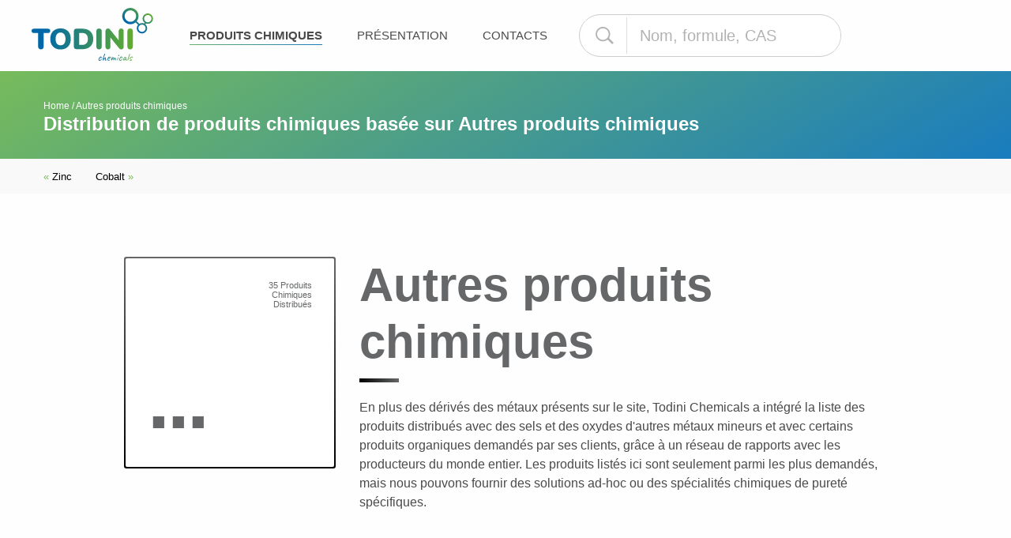

--- FILE ---
content_type: text/html; charset=UTF-8
request_url: https://www.todini.com/fr/produits-chimiques/autres
body_size: 9095
content:
<!doctype html><!--[if IE 8]> <html lang="fr" class="ie8" dir="ltr"> <![endif]--><!--[if IE 9]> <html lang="fr" class="ie9" dir="ltr"> <![endif]--><!--[if !IE]><!--> <html lang="fr" dir="ltr"> <!--<![endif]--><head><meta name="msvalidate.01" content="E58ADCA0626563E9279F3861589BDBC2" /><meta name="msvalidate.01" content="DEFE07CD5D6158ACF5C5E21AB925D3B1" /><meta name="google-site-verification" content="ePVcbaJovBOYjVp7cGLUfbDnj9dcnXOXcyvP9FiFZ-A" /><meta charset="utf-8"><meta http-equiv="x-ua-compatible" content="ie=edge"><meta name="viewport" content="width=device-width, initial-scale=1.0"><title>Distribution de produits chimiques à la base de Autres produits chimiques</title><meta name="description" content="Todini est le principal distributeur international de Autres produits chimiques. Contactez-nous pour un devis sur nos produits chimiques Autres produits chimiques"><link rel="canonical" href="https://www.todini.com/fr/produits-chimiques/autres"><link rel="alternate" hreflang="ar" href="https://www.todini.com/ar/muntagat-kimiayya/ukhra" /><link rel="alternate" hreflang="br" href="https://www.todini.com/br/produtos-quimicos/outros" /><link rel="alternate" hreflang="zh" href="https://www.todini.com/cn/jingxiao-huaxue-chanpin/qita-huaxue-pin" /><link rel="alternate" hreflang="cs" href="https://www.todini.com/cz/chemicke-produkty/ostatni" /><link rel="alternate" hreflang="de" href="https://www.todini.com/de/chemikalien/weitere" /><link rel="alternate" hreflang="da" href="https://www.todini.com/dk/kemikalier/andre" /><link rel="alternate" hreflang="en" href="https://www.todini.com/chemicals/metals-specialty" /><link rel="alternate" hreflang="es" href="https://www.todini.com/es/productos-quimicos/otros" /><link rel="alternate" hreflang="fr" href="https://www.todini.com/fr/produits-chimiques/autres" /><link rel="alternate" hreflang="hi" href="https://www.todini.com/in/chemicals/any_rasaayan" /><link rel="alternate" hreflang="it" href="https://www.todini.com/it/prodotti-chimici/altri" /><link rel="alternate" hreflang="ja" href="https://www.todini.com/jp/kagaku-seihin/motto" /><link rel="alternate" hreflang="nl" href="https://www.todini.com/nl/chemische-producten/andere" /><link rel="alternate" hreflang="pl" href="https://www.todini.com/pl/produktow-chemicznych/inne" /><link rel="alternate" hreflang="ro" href="https://www.todini.com/ro/produse-chimice/alte" /><link rel="alternate" hreflang="ru" href="https://www.todini.com/ru/khimikalii/more" /><link rel="alternate" hreflang="sv" href="https://www.todini.com/se/kemikalier/andra" /><link rel="alternate" hreflang="tr" href="https://www.todini.com/tr/kimyasallar/diger" /><link rel="stylesheet" href="https://www.todini.com/assets/css/style.css"><link rel="stylesheet" href="https://www.todini.com/assets/css/style_responsive.css"><link rel="stylesheet" href="https://www.todini.com/assets/js/vendor/multiple-select-master/multiple-select.css"><link rel="stylesheet" href="https://www.todini.com/assets/css/vendor/jquery.loadmask.css"><link rel="stylesheet" href="https://www.todini.com/assets/css/search/search.css"><link rel="stylesheet" href="https://code.jquery.com/ui/1.11.0/themes/smoothness/jquery-ui.css"><link rel="preconnect" href="https://fonts.gstatic.com"><link href="https://fonts.googleapis.com/css2?family=Montserrat:wght@400;700&display=swap" rel="stylesheet"><link rel="icon" type="image/png" href="https://www.todini.com/favicon-32x32.png" sizes="32x32" /><link rel="icon" type="image/png" href="https://www.todini.com/favicon-16x16.png" sizes="16x16" /><link rel="icon" href="https://www.todini.com/favicon.ico" sizes="32x32" /><!-- Global site tag (gtag.js) - Google Analytics --><script async src="https://www.googletagmanager.com/gtag/js?id=G-L8PG22Z7NJ"></script><script>window.dataLayer = window.dataLayer || [];function gtag(){dataLayer.push(arguments);}gtag('js', new Date());gtag('config', 'G-L8PG22Z7NJ');</script><!-- Family - Autres produits chimiques -->
	</head><body class="homepage">
	<!-- HEADER .header -->
	<header class="header" id="topbar">
		<div class="row large-collapse">
			<div class="large-2 medium-3 small-6 columns">
				<a class="logo" href="https://www.todini.com/fr" title="home"><span>Services pour la distribution de produits chimiques</span></a>
			</div>
			<div class="small-6 columns show-for-small-only mobile-only">
				<div id="m-search-icon"><img src="https://www.todini.com/assets/images/search/icon_search.svg" id="mini-search-img"></div>
				<div id="email-icon"><a href="https://www.todini.com/fr/contacts" title="d'autres produits chimiques sont disponibles sur demande"></a></div>
				<div id="nav-icon2" class="">
					<span></span>
					<span></span>
					<span></span>
					<span></span>
					<span></span>
					<span></span>
			</div>
			<div id="mini-search-outer-wrapper">
				<div id="mini-search-wrapper">
					<span id="mini-search-icon"></span>
					<input type="text" autocomplete="off" class="product-search-input" placeholder="Nom, formule, CAS"/>
					<span id="mini-search-close"></span>
				</div>
				</div>
			</div>
			<div class="large-10 medium-9 small-12 columns text-right">
				<nav class="main-menu">
					<ul>
						<li class=" active"><a href="https://www.todini.com/fr/produits-chimiques" title="produits chimiques distribués">Produits chimiques</a></li>
						<li class="" ><a href="https://www.todini.com/fr/todini" title="services pour la distribution de produits chimiques">Présentation</a></li>
						<li class=""><a href="https://www.todini.com/fr/contacts" title="d'autres produits chimiques sont disponibles sur demande">Contacts</a></li>
					</ul>
					<div id="search-outer-wrapper" class="">
						<div id="search-wrapper">
							<span id="search-icon" class="search-icon"></span>
							<input type="text" autocomplete="off" class="product-search-input" placeholder="Nom, formule, CAS"/>
							<span class="search-close"></span>
						</div>
					</div>
				</nav>
				<div class="search_items_container text-left" style="position:relative"></div>
			</div>
		</div>
	</header><!-- TITLE-BAR .title-bar-->
<div class="title-bar">
	<div class="row columns">
		<div class="path">
			<a href="https://www.todini.com/fr">Home</a>
			 /  Autres produits chimiques		</div>
		<h2>Distribution de produits chimiques basée sur Autres produits chimiques</h2>
	</div>
</div>
<!-- navigazione next/prev -->
<div class="e-navigation">
	<div class="row column">
		<a href="https://www.todini.com/fr/produits-chimiques/zinc" title="Zinc"><span>&laquo;</span> Zinc</a><a href="https://www.todini.com/fr/produits-chimiques/cobalt" title="Cobalt">Cobalt <span>&raquo;</span></a>	</div>
</div>

<!-- MAIN-CONTENT .main-content-->
<div class="main-content">

	<!-- layout contenuto con classe FAMIGLIA esempio .e-co-->
	<div class="row e-default group-content">
		<div class="large-12 medium-12 small-12 columns">

			<!-- top group  -->
			<div class="row top-group">
				<div class="large-4 medium-5 hide-for-small-only columns">
					<a href="https://www.todini.com/fr/produits-chimiques/autres">
						<div class="element big-element float-right">
							<div class="element-wrap">
								<div class="element-info">
									<span class="simbolo">...</span>
									<p class="dist">35 Produits Chimiques Distribués</p>
								</div>
							</div>
						</div>
					</a>
				</div>
				<div class="large-7 medium-6 small-12 columns end">
					<h1 class="e-color">Autres produits chimiques</h1>
					<span class="element-pipe"></span>
					<p>En plus des dérivés des métaux présents sur le site, Todini Chemicals a intégré la liste des produits distribués avec des sels et des oxydes d'autres métaux mineurs et avec certains produits organiques demandés par ses clients, grâce à un réseau de rapports avec les producteurs du monde entier. Les produits listés ici sont seulement parmi les plus demandés, mais nous pouvons fournir des solutions ad-hoc ou des spécialités chimiques de pureté spécifiques.</p>
				</div>
			</div>
			<!-- /top group -->

			<!-- per usarli come liste su una colonna -->
			<div class="element-list-wrapper clearfix">

									<!-- un elemento della lista -->
					<div class="e-default element-list-item">
						<h1 class="e-name e-color"><a  href="https://www.todini.com/fr/produits-chimiques/autres/acide-naphtenique" title="vue Acide Naphténique fiche de données">Acide Naphténique</a></h1>
						<div class="symbol"><h1 class="e-color">...</h1></div>
						<ul class="clearfix">
							<li><strong>Famille</strong>  (Autres produits chimiques)</li>
							<li><strong>CAS registry number</strong> 1338-24-5</li>
							<li><strong>Formule</strong> </li>
						</ul>
						<p class="desc"></p>
						<a href="https://www.todini.com/fr/produits-chimiques/autres/acide-naphtenique" class="button btn-grey" title="vue Acide Naphténique fiche de données">Feuille de produit</a>
					</div>
					<!-- /element-list-item -->
										<!-- un elemento della lista -->
					<div class="e-default element-list-item">
						<h1 class="e-name e-color"><a  href="https://www.todini.com/fr/produits-chimiques/autres/neodecanoate-de-magnesium" title="vue Néodécanoate de Magnésium fiche de données">Néodécanoate de Magnésium</a></h1>
						<div class="symbol"><h1 class="e-color">...</h1></div>
						<ul class="clearfix">
							<li><strong>Famille</strong>  (Autres produits chimiques)</li>
							<li><strong>CAS registry number</strong> 57453-97-1</li>
							<li><strong>Formule</strong> C20H38MgO4</li>
						</ul>
						<p class="desc"></p>
						<a href="https://www.todini.com/fr/produits-chimiques/autres/neodecanoate-de-magnesium" class="button btn-grey" title="vue Néodécanoate de Magnésium fiche de données">Feuille de produit</a>
					</div>
					<!-- /element-list-item -->
										<!-- un elemento della lista -->
					<div class="e-default element-list-item">
						<h1 class="e-name e-color"><a  href="https://www.todini.com/fr/produits-chimiques/autres/neodyme-versatate" title="vue Néodyme Versatate fiche de données">Néodyme Versatate</a></h1>
						<div class="symbol"><h1 class="e-color">...</h1></div>
						<ul class="clearfix">
							<li><strong>Famille</strong>  (Autres produits chimiques)</li>
							<li><strong>CAS registry number</strong> 106726-11-8</li>
							<li><strong>Formule</strong> C30H57NdO6</li>
						</ul>
						<p class="desc"></p>
						<a href="https://www.todini.com/fr/produits-chimiques/autres/neodyme-versatate" class="button btn-grey" title="vue Néodyme Versatate fiche de données">Feuille de produit</a>
					</div>
					<!-- /element-list-item -->
										<!-- un elemento della lista -->
					<div class="e-default element-list-item">
						<h1 class="e-name e-color"><a  href="https://www.todini.com/fr/produits-chimiques/autres/octoate-de-cerium" title="vue Octoate de Cérium fiche de données">Octoate de Cérium</a></h1>
						<div class="symbol"><h1 class="e-color">...</h1></div>
						<ul class="clearfix">
							<li><strong>Famille</strong>  (Autres produits chimiques)</li>
							<li><strong>CAS registry number</strong> 24593-34-8</li>
							<li><strong>Formule</strong> C24H45CeO6</li>
						</ul>
						<p class="desc"></p>
						<a href="https://www.todini.com/fr/produits-chimiques/autres/octoate-de-cerium" class="button btn-grey" title="vue Octoate de Cérium fiche de données">Feuille de produit</a>
					</div>
					<!-- /element-list-item -->
										<!-- un elemento della lista -->
					<div class="e-default element-list-item">
						<h1 class="e-name e-color"><a  href="https://www.todini.com/fr/produits-chimiques/autres/hypophosphite-sodium" title="vue Hypophosphite de Sodium fiche de données">Hypophosphite de Sodium</a></h1>
						<div class="symbol"><h1 class="e-color">...</h1></div>
						<ul class="clearfix">
							<li><strong>Famille</strong>  (Autres produits chimiques)</li>
							<li><strong>CAS registry number</strong> 10039-56-2</li>
							<li><strong>Formule</strong> NaH2PO2.H2O</li>
						</ul>
						<p class="desc"></p>
						<a href="https://www.todini.com/fr/produits-chimiques/autres/hypophosphite-sodium" class="button btn-grey" title="vue Hypophosphite de Sodium fiche de données">Feuille de produit</a>
					</div>
					<!-- /element-list-item -->
					<!-- HELP .help -->
<div class="help" >
	<div class="row">
		<div class="large-12 columns">
			<h3>Pouvons-nous vous aider ?</h3>
			<p>Demandez un cote ou plus d'informations et vous serez contacté dès que possible par notre personnel.</p>
			<p><a href="https://www.todini.com/fr/contacts" class="button" title="Pouvons-nous vous d'aider ?">Contactez-nous</a></p>
		</div>
	</div>
</div>					<!-- un elemento della lista -->
					<div class="e-default element-list-item">
						<h1 class="e-name e-color"><a  href="https://www.todini.com/fr/produits-chimiques/autres/benzylidene-acetone-ba-77" title="vue Benzylidène Acétone BA 77 fiche de données">Benzylidène Acétone BA 77</a></h1>
						<div class="symbol"><h1 class="e-color">...</h1></div>
						<ul class="clearfix">
							<li><strong>Famille</strong>  (Autres produits chimiques)</li>
							<li><strong>CAS registry number</strong> 122-57-6</li>
							<li><strong>Formule</strong> C10H10O</li>
						</ul>
						<p class="desc"></p>
						<a href="https://www.todini.com/fr/produits-chimiques/autres/benzylidene-acetone-ba-77" class="button btn-grey" title="vue Benzylidène Acétone BA 77 fiche de données">Feuille de produit</a>
					</div>
					<!-- /element-list-item -->
										<!-- un elemento della lista -->
					<div class="e-default element-list-item">
						<h1 class="e-name e-color"><a  href="https://www.todini.com/fr/produits-chimiques/autres/pps-oh" title="vue PPS-OH fiche de données">PPS-OH</a></h1>
						<div class="symbol"><h1 class="e-color">...</h1></div>
						<ul class="clearfix">
							<li><strong>Famille</strong>  (Autres produits chimiques)</li>
							<li><strong>CAS registry number</strong> 3918-73-8</li>
							<li><strong>Formule</strong> C8H11NO4S</li>
						</ul>
						<p class="desc"></p>
						<a href="https://www.todini.com/fr/produits-chimiques/autres/pps-oh" class="button btn-grey" title="vue PPS-OH fiche de données">Feuille de produit</a>
					</div>
					<!-- /element-list-item -->
										<!-- un elemento della lista -->
					<div class="e-default element-list-item">
						<h1 class="e-name e-color"><a  href="https://www.todini.com/fr/produits-chimiques/autres/acide-hexafluorozirconique" title="vue Acide hexafluorozirconique fiche de données">Acide hexafluorozirconique</a></h1>
						<div class="symbol"><h1 class="e-color">...</h1></div>
						<ul class="clearfix">
							<li><strong>Famille</strong>  (Autres produits chimiques)</li>
							<li><strong>CAS registry number</strong> 12021-95-3</li>
							<li><strong>Formule</strong> H2ZrF6</li>
						</ul>
						<p class="desc"></p>
						<a href="https://www.todini.com/fr/produits-chimiques/autres/acide-hexafluorozirconique" class="button btn-grey" title="vue Acide hexafluorozirconique fiche de données">Feuille de produit</a>
					</div>
					<!-- /element-list-item -->
										<!-- un elemento della lista -->
					<div class="e-default element-list-item">
						<h1 class="e-name e-color"><a  href="https://www.todini.com/fr/produits-chimiques/autres/nitrate-argent" title="vue Nitrate d’argent fiche de données">Nitrate d’argent</a></h1>
						<div class="symbol"><h1 class="e-color">...</h1></div>
						<ul class="clearfix">
							<li><strong>Famille</strong>  (Autres produits chimiques)</li>
							<li><strong>CAS registry number</strong> 7761-88-8</li>
							<li><strong>Formule</strong> AgNO3</li>
						</ul>
						<p class="desc"></p>
						<a href="https://www.todini.com/fr/produits-chimiques/autres/nitrate-argent" class="button btn-grey" title="vue Nitrate d’argent fiche de données">Feuille de produit</a>
					</div>
					<!-- /element-list-item -->
										<!-- un elemento della lista -->
					<div class="e-default element-list-item">
						<h1 class="e-name e-color"><a  href="https://www.todini.com/fr/produits-chimiques/autres/trioxyde-arsenic" title="vue Trioxyde d’arsenic fiche de données">Trioxyde d’arsenic</a></h1>
						<div class="symbol"><h1 class="e-color">...</h1></div>
						<ul class="clearfix">
							<li><strong>Famille</strong>  (Autres produits chimiques)</li>
							<li><strong>CAS registry number</strong> 1327-53-3 </li>
							<li><strong>Formule</strong> As2O3</li>
						</ul>
						<p class="desc"></p>
						<a href="https://www.todini.com/fr/produits-chimiques/autres/trioxyde-arsenic" class="button btn-grey" title="vue Trioxyde d’arsenic fiche de données">Feuille de produit</a>
					</div>
					<!-- /element-list-item -->
					<!-- HELP .help -->
<div class="help" >
	<div class="row">
		<div class="large-12 columns">
			<h3>Pouvons-nous vous aider ?</h3>
			<p>Demandez un cote ou plus d'informations et vous serez contacté dès que possible par notre personnel.</p>
			<p><a href="https://www.todini.com/fr/contacts" class="button" title="Pouvons-nous vous d'aider ?">Contactez-nous</a></p>
		</div>
	</div>
</div>					<!-- un elemento della lista -->
					<div class="e-default element-list-item">
						<h1 class="e-name e-color"><a  href="https://www.todini.com/fr/produits-chimiques/autres/acid-silicomolybdique" title="vue Acid silicomolybdique fiche de données">Acid silicomolybdique</a></h1>
						<div class="symbol"><h1 class="e-color">...</h1></div>
						<ul class="clearfix">
							<li><strong>Famille</strong>  (Autres produits chimiques)</li>
							<li><strong>CAS registry number</strong> 11089-20-6</li>
							<li><strong>Formule</strong> H4(Mo12SiO40).x H2O</li>
						</ul>
						<p class="desc"></p>
						<a href="https://www.todini.com/fr/produits-chimiques/autres/acid-silicomolybdique" class="button btn-grey" title="vue Acid silicomolybdique fiche de données">Feuille de produit</a>
					</div>
					<!-- /element-list-item -->
										<!-- un elemento della lista -->
					<div class="e-default element-list-item">
						<h1 class="e-name e-color"><a  href="https://www.todini.com/fr/produits-chimiques/autres/acide-malonique" title="vue Acide malonique fiche de données">Acide malonique</a></h1>
						<div class="symbol"><h1 class="e-color">...</h1></div>
						<ul class="clearfix">
							<li><strong>Famille</strong>  (Autres produits chimiques)</li>
							<li><strong>CAS registry number</strong> 141-82-2</li>
							<li><strong>Formule</strong> HOOC-CH2-COOH</li>
						</ul>
						<p class="desc"></p>
						<a href="https://www.todini.com/fr/produits-chimiques/autres/acide-malonique" class="button btn-grey" title="vue Acide malonique fiche de données">Feuille de produit</a>
					</div>
					<!-- /element-list-item -->
										<!-- un elemento della lista -->
					<div class="e-default element-list-item">
						<h1 class="e-name e-color"><a  href="https://www.todini.com/fr/produits-chimiques/autres/1-2-3-benzotriazole" title="vue 1. 2. 3. benzotriazole fiche de données">1. 2. 3. benzotriazole</a></h1>
						<div class="symbol"><h1 class="e-color">...</h1></div>
						<ul class="clearfix">
							<li><strong>Famille</strong>  (Autres produits chimiques)</li>
							<li><strong>CAS registry number</strong> 95-14-7</li>
							<li><strong>Formule</strong> C6H5N3</li>
						</ul>
						<p class="desc"></p>
						<a href="https://www.todini.com/fr/produits-chimiques/autres/1-2-3-benzotriazole" class="button btn-grey" title="vue 1. 2. 3. benzotriazole fiche de données">Feuille de produit</a>
					</div>
					<!-- /element-list-item -->
										<!-- un elemento della lista -->
					<div class="e-default element-list-item">
						<h1 class="e-name e-color"><a  href="https://www.todini.com/fr/produits-chimiques/autres/acide-5-sulfosalicylique" title="vue Acide 5-sulfosalicylique  fiche de données">Acide 5-sulfosalicylique </a></h1>
						<div class="symbol"><h1 class="e-color">...</h1></div>
						<ul class="clearfix">
							<li><strong>Famille</strong>  (Autres produits chimiques)</li>
							<li><strong>CAS registry number</strong> 97-05-2</li>
							<li><strong>Formule</strong> C7H6O6S</li>
						</ul>
						<p class="desc"></p>
						<a href="https://www.todini.com/fr/produits-chimiques/autres/acide-5-sulfosalicylique" class="button btn-grey" title="vue Acide 5-sulfosalicylique  fiche de données">Feuille de produit</a>
					</div>
					<!-- /element-list-item -->
										<!-- un elemento della lista -->
					<div class="e-default element-list-item">
						<h1 class="e-name e-color"><a  href="https://www.todini.com/fr/produits-chimiques/autres/butylhydroxytolune" title="vue Butylhydroxytoluène - BHT fiche de données">Butylhydroxytoluène - BHT</a></h1>
						<div class="symbol"><h1 class="e-color">...</h1></div>
						<ul class="clearfix">
							<li><strong>Famille</strong>  (Autres produits chimiques)</li>
							<li><strong>CAS registry number</strong> 128-37-0</li>
							<li><strong>Formule</strong> C15H24O</li>
						</ul>
						<p class="desc"></p>
						<a href="https://www.todini.com/fr/produits-chimiques/autres/butylhydroxytolune" class="button btn-grey" title="vue Butylhydroxytoluène - BHT fiche de données">Feuille de produit</a>
					</div>
					<!-- /element-list-item -->
					<!-- HELP .help -->
<div class="help" >
	<div class="row">
		<div class="large-12 columns">
			<h3>Pouvons-nous vous aider ?</h3>
			<p>Demandez un cote ou plus d'informations et vous serez contacté dès que possible par notre personnel.</p>
			<p><a href="https://www.todini.com/fr/contacts" class="button" title="Pouvons-nous vous d'aider ?">Contactez-nous</a></p>
		</div>
	</div>
</div>					<!-- un elemento della lista -->
					<div class="e-default element-list-item">
						<h1 class="e-name e-color"><a  href="https://www.todini.com/fr/produits-chimiques/autres/pps-pyridine-propane-sultone" title="vue Pps pyridine propane sultone fiche de données">Pps pyridine propane sultone</a></h1>
						<div class="symbol"><h1 class="e-color">...</h1></div>
						<ul class="clearfix">
							<li><strong>Famille</strong>  (Autres produits chimiques)</li>
							<li><strong>CAS registry number</strong> 15471-17-7</li>
							<li><strong>Formule</strong> C8H11NO3S</li>
						</ul>
						<p class="desc"></p>
						<a href="https://www.todini.com/fr/produits-chimiques/autres/pps-pyridine-propane-sultone" class="button btn-grey" title="vue Pps pyridine propane sultone fiche de données">Feuille de produit</a>
					</div>
					<!-- /element-list-item -->
										<!-- un elemento della lista -->
					<div class="e-default element-list-item">
						<h1 class="e-name e-color"><a  href="https://www.todini.com/fr/produits-chimiques/autres/solution-sulfate-vanadium" title="vue Solution de sulfate de vanadyle fiche de données">Solution de sulfate de vanadyle</a></h1>
						<div class="symbol"><h1 class="e-color">...</h1></div>
						<ul class="clearfix">
							<li><strong>Famille</strong>  (Autres produits chimiques)</li>
							<li><strong>CAS registry number</strong> 27774-13-6</li>
							<li><strong>Formule</strong> VSO5</li>
						</ul>
						<p class="desc"></p>
						<a href="https://www.todini.com/fr/produits-chimiques/autres/solution-sulfate-vanadium" class="button btn-grey" title="vue Solution de sulfate de vanadyle fiche de données">Feuille de produit</a>
					</div>
					<!-- /element-list-item -->
										<!-- un elemento della lista -->
					<div class="e-default element-list-item">
						<h1 class="e-name e-color"><a  href="https://www.todini.com/fr/produits-chimiques/autres/oxyde-erbium" title="vue Oxyde d'erbium fiche de données">Oxyde d'erbium</a></h1>
						<div class="symbol"><h1 class="e-color">...</h1></div>
						<ul class="clearfix">
							<li><strong>Famille</strong>  (Autres produits chimiques)</li>
							<li><strong>CAS registry number</strong> 12061-16-4</li>
							<li><strong>Formule</strong> Er203</li>
						</ul>
						<p class="desc"></p>
						<a href="https://www.todini.com/fr/produits-chimiques/autres/oxyde-erbium" class="button btn-grey" title="vue Oxyde d'erbium fiche de données">Feuille de produit</a>
					</div>
					<!-- /element-list-item -->
										<!-- un elemento della lista -->
					<div class="e-default element-list-item">
						<h1 class="e-name e-color"><a  href="https://www.todini.com/fr/produits-chimiques/autres/acide-methanique-disulfonique" title="vue Sel sodique d'acide méthanique disulfonique fiche de données">Sel sodique d'acide méthanique disulfonique</a></h1>
						<div class="symbol"><h1 class="e-color">...</h1></div>
						<ul class="clearfix">
							<li><strong>Famille</strong>  (Autres produits chimiques)</li>
							<li><strong>CAS registry number</strong> 5799-70-3</li>
							<li><strong>Formule</strong> CH2O6S2Na22H2O</li>
						</ul>
						<p class="desc"></p>
						<a href="https://www.todini.com/fr/produits-chimiques/autres/acide-methanique-disulfonique" class="button btn-grey" title="vue Sel sodique d'acide méthanique disulfonique fiche de données">Feuille de produit</a>
					</div>
					<!-- /element-list-item -->
										<!-- un elemento della lista -->
					<div class="e-default element-list-item">
						<h1 class="e-name e-color"><a  href="https://www.todini.com/fr/produits-chimiques/autres/acide-methane-disulfonique" title="vue Acide méthanique disulfonique - sel de potassium fiche de données">Acide méthanique disulfonique - sel de potassium</a></h1>
						<div class="symbol"><h1 class="e-color">...</h1></div>
						<ul class="clearfix">
							<li><strong>Famille</strong>  (Autres produits chimiques)</li>
							<li><strong>CAS registry number</strong> 6291-65-2</li>
							<li><strong>Formule</strong> CH2O6S2K2</li>
						</ul>
						<p class="desc"></p>
						<a href="https://www.todini.com/fr/produits-chimiques/autres/acide-methane-disulfonique" class="button btn-grey" title="vue Acide méthanique disulfonique - sel de potassium fiche de données">Feuille de produit</a>
					</div>
					<!-- /element-list-item -->
					<!-- HELP .help -->
<div class="help" >
	<div class="row">
		<div class="large-12 columns">
			<h3>Pouvons-nous vous aider ?</h3>
			<p>Demandez un cote ou plus d'informations et vous serez contacté dès que possible par notre personnel.</p>
			<p><a href="https://www.todini.com/fr/contacts" class="button" title="Pouvons-nous vous d'aider ?">Contactez-nous</a></p>
		</div>
	</div>
</div>					<!-- un elemento della lista -->
					<div class="e-default element-list-item">
						<h1 class="e-name e-color"><a  href="https://www.todini.com/fr/produits-chimiques/autres/acide-fluoborique" title="vue Acide fluoborique 50% fiche de données">Acide fluoborique 50%</a></h1>
						<div class="symbol"><h1 class="e-color">...</h1></div>
						<ul class="clearfix">
							<li><strong>Famille</strong>  (Autres produits chimiques)</li>
							<li><strong>CAS registry number</strong> 16872-11-0</li>
							<li><strong>Formule</strong> HBF4</li>
						</ul>
						<p class="desc"></p>
						<a href="https://www.todini.com/fr/produits-chimiques/autres/acide-fluoborique" class="button btn-grey" title="vue Acide fluoborique 50% fiche de données">Feuille de produit</a>
					</div>
					<!-- /element-list-item -->
										<!-- un elemento della lista -->
					<div class="e-default element-list-item">
						<h1 class="e-name e-color"><a  href="https://www.todini.com/fr/produits-chimiques/autres/cyanure-argent" title="vue Cyanure d’argent 80, 5 % fiche de données">Cyanure d’argent 80, 5 %</a></h1>
						<div class="symbol"><h1 class="e-color">...</h1></div>
						<ul class="clearfix">
							<li><strong>Famille</strong>  (Autres produits chimiques)</li>
							<li><strong>CAS registry number</strong> 506-64-9</li>
							<li><strong>Formule</strong> AgCN</li>
						</ul>
						<p class="desc"></p>
						<a href="https://www.todini.com/fr/produits-chimiques/autres/cyanure-argent" class="button btn-grey" title="vue Cyanure d’argent 80, 5 % fiche de données">Feuille de produit</a>
					</div>
					<!-- /element-list-item -->
										<!-- un elemento della lista -->
					<div class="e-default element-list-item">
						<h1 class="e-name e-color"><a  href="https://www.todini.com/fr/produits-chimiques/autres/citrate-ammonium" title="vue Citrate d’ammonium  fiche de données">Citrate d’ammonium </a></h1>
						<div class="symbol"><h1 class="e-color">...</h1></div>
						<ul class="clearfix">
							<li><strong>Famille</strong>  (Autres produits chimiques)</li>
							<li><strong>CAS registry number</strong> 3458-72-8</li>
							<li><strong>Formule</strong> C6H17N3O7</li>
						</ul>
						<p class="desc"></p>
						<a href="https://www.todini.com/fr/produits-chimiques/autres/citrate-ammonium" class="button btn-grey" title="vue Citrate d’ammonium  fiche de données">Feuille de produit</a>
					</div>
					<!-- /element-list-item -->
										<!-- un elemento della lista -->
					<div class="e-default element-list-item">
						<h1 class="e-name e-color"><a  href="https://www.todini.com/fr/produits-chimiques/autres/acide-methanesulfonique" title="vue Acide méthanesulfonique fiche de données">Acide méthanesulfonique</a></h1>
						<div class="symbol"><h1 class="e-color">...</h1></div>
						<ul class="clearfix">
							<li><strong>Famille</strong>  (Autres produits chimiques)</li>
							<li><strong>CAS registry number</strong> 75-75-2</li>
							<li><strong>Formule</strong> CH4SO3</li>
						</ul>
						<p class="desc"></p>
						<a href="https://www.todini.com/fr/produits-chimiques/autres/acide-methanesulfonique" class="button btn-grey" title="vue Acide méthanesulfonique fiche de données">Feuille de produit</a>
					</div>
					<!-- /element-list-item -->
										<!-- un elemento della lista -->
					<div class="e-default element-list-item">
						<h1 class="e-name e-color"><a  href="https://www.todini.com/fr/produits-chimiques/autres/dep-151" title="vue DEP 151 fiche de données">DEP 151</a></h1>
						<div class="symbol"><h1 class="e-color">...</h1></div>
						<ul class="clearfix">
							<li><strong>Famille</strong>  (Autres produits chimiques)</li>
							<li><strong>CAS registry number</strong> 4079-68-9</li>
							<li><strong>Formule</strong> C7H13N</li>
						</ul>
						<p class="desc"></p>
						<a href="https://www.todini.com/fr/produits-chimiques/autres/dep-151" class="button btn-grey" title="vue DEP 151 fiche de données">Feuille de produit</a>
					</div>
					<!-- /element-list-item -->
					<!-- HELP .help -->
<div class="help" >
	<div class="row">
		<div class="large-12 columns">
			<h3>Pouvons-nous vous aider ?</h3>
			<p>Demandez un cote ou plus d'informations et vous serez contacté dès que possible par notre personnel.</p>
			<p><a href="https://www.todini.com/fr/contacts" class="button" title="Pouvons-nous vous d'aider ?">Contactez-nous</a></p>
		</div>
	</div>
</div>					<!-- un elemento della lista -->
					<div class="e-default element-list-item">
						<h1 class="e-name e-color"><a  href="https://www.todini.com/fr/produits-chimiques/autres/dioxyde-de-titane" title="vue Dioxyde de titane fiche de données">Dioxyde de titane</a></h1>
						<div class="symbol"><h1 class="e-color">...</h1></div>
						<ul class="clearfix">
							<li><strong>Famille</strong>  (Autres produits chimiques)</li>
							<li><strong>CAS registry number</strong> 13463-67-7</li>
							<li><strong>Formule</strong> TiO2</li>
						</ul>
						<p class="desc"></p>
						<a href="https://www.todini.com/fr/produits-chimiques/autres/dioxyde-de-titane" class="button btn-grey" title="vue Dioxyde de titane fiche de données">Feuille de produit</a>
					</div>
					<!-- /element-list-item -->
										<!-- un elemento della lista -->
					<div class="e-default element-list-item">
						<h1 class="e-name e-color"><a  href="https://www.todini.com/fr/produits-chimiques/autres/pme-900" title="vue Pme 900 fiche de données">Pme 900</a></h1>
						<div class="symbol"><h1 class="e-color">...</h1></div>
						<ul class="clearfix">
							<li><strong>Famille</strong>  (Autres produits chimiques)</li>
							<li><strong>CAS registry number</strong> 3973-18-0</li>
							<li><strong>Formule</strong> C5H8O2</li>
						</ul>
						<p class="desc"></p>
						<a href="https://www.todini.com/fr/produits-chimiques/autres/pme-900" class="button btn-grey" title="vue Pme 900 fiche de données">Feuille de produit</a>
					</div>
					<!-- /element-list-item -->
										<!-- un elemento della lista -->
					<div class="e-default element-list-item">
						<h1 class="e-name e-color"><a  href="https://www.todini.com/fr/produits-chimiques/autres/citrate-ferrique-ammonium-rouge" title="vue Ferrique d'ammonium citrate rouge fiche de données">Ferrique d'ammonium citrate rouge</a></h1>
						<div class="symbol"><h1 class="e-color">...</h1></div>
						<ul class="clearfix">
							<li><strong>Famille</strong>  (Autres produits chimiques)</li>
							<li><strong>CAS registry number</strong> 1185-57-5</li>
							<li><strong>Formule</strong> C6H8O7.Fe.NH3</li>
						</ul>
						<p class="desc"></p>
						<a href="https://www.todini.com/fr/produits-chimiques/autres/citrate-ferrique-ammonium-rouge" class="button btn-grey" title="vue Ferrique d'ammonium citrate rouge fiche de données">Feuille de produit</a>
					</div>
					<!-- /element-list-item -->
										<!-- un elemento della lista -->
					<div class="e-default element-list-item">
						<h1 class="e-name e-color"><a  href="https://www.todini.com/fr/produits-chimiques/autres/acide-methanesulfonique" title="vue Acide méthanique disulfonique 50% fiche de données">Acide méthanique disulfonique 50%</a></h1>
						<div class="symbol"><h1 class="e-color">...</h1></div>
						<ul class="clearfix">
							<li><strong>Famille</strong>  (Autres produits chimiques)</li>
							<li><strong>CAS registry number</strong> 503-40-2</li>
							<li><strong>Formule</strong> CH4O6S2</li>
						</ul>
						<p class="desc"></p>
						<a href="https://www.todini.com/fr/produits-chimiques/autres/acide-methanesulfonique" class="button btn-grey" title="vue Acide méthanique disulfonique 50% fiche de données">Feuille de produit</a>
					</div>
					<!-- /element-list-item -->
										<!-- un elemento della lista -->
					<div class="e-default element-list-item">
						<h1 class="e-name e-color"><a  href="https://www.todini.com/fr/produits-chimiques/autres/carbure-silicium" title="vue Carbure de silicium fiche de données">Carbure de silicium</a></h1>
						<div class="symbol"><h1 class="e-color">...</h1></div>
						<ul class="clearfix">
							<li><strong>Famille</strong>  (Autres produits chimiques)</li>
							<li><strong>CAS registry number</strong> 409-21-2</li>
							<li><strong>Formule</strong> CSI</li>
						</ul>
						<p class="desc"></p>
						<a href="https://www.todini.com/fr/produits-chimiques/autres/carbure-silicium" class="button btn-grey" title="vue Carbure de silicium fiche de données">Feuille de produit</a>
					</div>
					<!-- /element-list-item -->
					<!-- HELP .help -->
<div class="help" >
	<div class="row">
		<div class="large-12 columns">
			<h3>Pouvons-nous vous aider ?</h3>
			<p>Demandez un cote ou plus d'informations et vous serez contacté dès que possible par notre personnel.</p>
			<p><a href="https://www.todini.com/fr/contacts" class="button" title="Pouvons-nous vous d'aider ?">Contactez-nous</a></p>
		</div>
	</div>
</div>					<!-- un elemento della lista -->
					<div class="e-default element-list-item">
						<h1 class="e-name e-color"><a  href="https://www.todini.com/fr/produits-chimiques/autres/saccharinate-sodium" title="vue Saccharinate de sodium fiche de données">Saccharinate de sodium</a></h1>
						<div class="symbol"><h1 class="e-color">...</h1></div>
						<ul class="clearfix">
							<li><strong>Famille</strong>  (Autres produits chimiques)</li>
							<li><strong>CAS registry number</strong> 128-44-9</li>
							<li><strong>Formule</strong> C7H4NNaO3S.2H2O</li>
						</ul>
						<p class="desc"></p>
						<a href="https://www.todini.com/fr/produits-chimiques/autres/saccharinate-sodium" class="button btn-grey" title="vue Saccharinate de sodium fiche de données">Feuille de produit</a>
					</div>
					<!-- /element-list-item -->
										<!-- un elemento della lista -->
					<div class="e-default element-list-item">
						<h1 class="e-name e-color"><a  href="https://www.todini.com/fr/produits-chimiques/autres/solution-de-nitrate-argent" title="vue Solution de nitrate d’argent 50% fiche de données">Solution de nitrate d’argent 50%</a></h1>
						<div class="symbol"><h1 class="e-color">...</h1></div>
						<ul class="clearfix">
							<li><strong>Famille</strong>  (Autres produits chimiques)</li>
							<li><strong>CAS registry number</strong> 7761-88-8</li>
							<li><strong>Formule</strong> AgNO3</li>
						</ul>
						<p class="desc"></p>
						<a href="https://www.todini.com/fr/produits-chimiques/autres/solution-de-nitrate-argent" class="button btn-grey" title="vue Solution de nitrate d’argent 50% fiche de données">Feuille de produit</a>
					</div>
					<!-- /element-list-item -->
										<!-- un elemento della lista -->
					<div class="e-default element-list-item">
						<h1 class="e-name e-color"><a  href="https://www.todini.com/fr/produits-chimiques/autres/vanillina" title="vue Vanillina fiche de données">Vanillina</a></h1>
						<div class="symbol"><h1 class="e-color">...</h1></div>
						<ul class="clearfix">
							<li><strong>Famille</strong>  (Autres produits chimiques)</li>
							<li><strong>CAS registry number</strong> 121-33-5</li>
							<li><strong>Formule</strong> C8H8O3</li>
						</ul>
						<p class="desc"></p>
						<a href="https://www.todini.com/fr/produits-chimiques/autres/vanillina" class="button btn-grey" title="vue Vanillina fiche de données">Feuille de produit</a>
					</div>
					<!-- /element-list-item -->
										<!-- un elemento della lista -->
					<div class="e-default element-list-item">
						<h1 class="e-name e-color"><a  href="https://www.todini.com/fr/produits-chimiques/autres/bifluorure-ammonium" title="vue Bifluorure d’ammonium  fiche de données">Bifluorure d’ammonium </a></h1>
						<div class="symbol"><h1 class="e-color">...</h1></div>
						<ul class="clearfix">
							<li><strong>Famille</strong>  (Autres produits chimiques)</li>
							<li><strong>CAS registry number</strong> 1341-49-7</li>
							<li><strong>Formule</strong> F2H5N</li>
						</ul>
						<p class="desc"></p>
						<a href="https://www.todini.com/fr/produits-chimiques/autres/bifluorure-ammonium" class="button btn-grey" title="vue Bifluorure d’ammonium  fiche de données">Feuille de produit</a>
					</div>
					<!-- /element-list-item -->
										<!-- un elemento della lista -->
					<div class="e-default element-list-item">
						<h1 class="e-name e-color"><a  href="https://www.todini.com/fr/produits-chimiques/autres/acide-lactique" title="vue Acide lactique fiche de données">Acide lactique</a></h1>
						<div class="symbol"><h1 class="e-color">...</h1></div>
						<ul class="clearfix">
							<li><strong>Famille</strong>  (Autres produits chimiques)</li>
							<li><strong>CAS registry number</strong> 50-21-5</li>
							<li><strong>Formule</strong> C3H6O3</li>
						</ul>
						<p class="desc"></p>
						<a href="https://www.todini.com/fr/produits-chimiques/autres/acide-lactique" class="button btn-grey" title="vue Acide lactique fiche de données">Feuille de produit</a>
					</div>
					<!-- /element-list-item -->
					
			</div>
			<!-- /element-list-wrapper -->

		</div>
	</div>



</div>
<!-- /main-content -->

<!-- CONTACT-ROW .help -->
<div class="contact-row" >
	<div class="row">
		<div class="large-10 large-centered columns">
			<h3 class="text-center">Contactez-nous pour plus d'informations sur <strong>Autres produits chimiques</strong></h3>
			<p class="subtitle">Demandez un cote ou plus d'informations et vous serez contacté dès que possible par notre personnel.</p>
			<!-- form -->
<form class="contacts_form " data-feedback_template="" method="post" action="" onsubmit="return false;"  >
	<fieldset>
		<p class="f-phone">
                            <label>Téléphone <span class="advice">(pour un retour rapide, merci de remplir ce champ)</span></label>
                            <input class=" phone_number" type="text" pattern="^([0-9\(\)\\/|+# -]*)$" name="phone"  >
                            </p><p class="f-email">
                        <label>E-mail *</label>
                        <input class="required" type="email" name="email" required placeholder="">
                        </p>                            <p class="f-firm">
                                <label>Enterprise *</label>
                                <input class="required" type="text" name="firm" placeholder="">
                            </p>
							<p class="f-subject">
                        <label>Argument</label>
                        <select name="subject" >
                            <option value="Demande d'offre">Demande d'offre</option><option value="Informations Techniques">Informations Techniques</option><option value="Suivi commande / livraison">Suivi commande / livraison</option><option value="Propositions">Propositions</option>                        </select>
                        </p><p class="f-message">
                        <label>Message *</label>
                        <textarea class="required" rows="7" name="message"  required placeholder=""></textarea>
                        </p>
        <div class="large-collapse">
            <div class="row large-collapse">
                <div class="large-8 small-12 columns">
                    <label>Politique de confidentialité consentement * <span class="privacy-error-container"></span></label>
                    <p class="privacy privacy-error-class-container">
                        <label class="checkbox">
                            <input data-error_class_container=".privacy-error-class-container" data-error_container=".privacy-error-container" type="checkbox" name="privacy" required>
                            <span class="nota">J'accepte la politique de confidentialité : <a target="_blank" href="https://www.todini.com/fr/politique-de-protection" title="Nous nous soucions de votre vie privée ">Cliquez ici pour lire notre politique de confidentialité</a></span>
                        </label>
                    </p>
                </div>
                <div class="large-4 small-12 columns clearfix text-center">
                    <button type="submit" class="button btn-send">Envoyer</button>
                </div>
            </div>
        </div>

	</fieldset>
    <input type="hidden" name="form_id" value="2" >
	<input type="hidden" name="page_id" value="3" ></form>
<!-- fine form -->		</div>
	</div>
</div>

<!-- SLIDER .slider-small-elements -->
<div class="slider-small-elements">
	<div class="row column  text-center"><h3>Vous pourriez être intéressé par les produits chimiques suivants:</h3></div>
	<div class="row">
		<div class="columns large-8 large-centered small-centered medium-centered medium-10 small-10">
			<ul class="owl-carousel owl-theme small-slider small-elements families-carousel" >
									<li class="e-co">
						<div class="element">
							<a href="https://www.todini.com/fr/produits-chimiques/cobalt" title="Cobalt">
								<span class="simbolo">Co</span>
							</a>
						</div>
					</li>
										<li class="e-ni">
						<div class="element">
							<a href="https://www.todini.com/fr/produits-chimiques/nickel" title="Nickel">
								<span class="simbolo">Ni</span>
							</a>
						</div>
					</li>
										<li class="e-i">
						<div class="element">
							<a href="https://www.todini.com/fr/produits-chimiques/iode" title="Iode">
								<span class="simbolo">I</span>
							</a>
						</div>
					</li>
										<li class="e-se">
						<div class="element">
							<a href="https://www.todini.com/fr/produits-chimiques/selenium" title="Sélénium">
								<span class="simbolo">Se</span>
							</a>
						</div>
					</li>
										<li class="e-sn">
						<div class="element">
							<a href="https://www.todini.com/fr/produits-chimiques/etain" title="Étain">
								<span class="simbolo">Sn</span>
							</a>
						</div>
					</li>
										<li class="e-li">
						<div class="element">
							<a href="https://www.todini.com/fr/produits-chimiques/lithium" title="Lithium">
								<span class="simbolo">Li</span>
							</a>
						</div>
					</li>
										<li class="e-v">
						<div class="element">
							<a href="https://www.todini.com/fr/produits-chimiques/vanadium" title="Vanadium">
								<span class="simbolo">V</span>
							</a>
						</div>
					</li>
										<li class="e-mo">
						<div class="element">
							<a href="https://www.todini.com/fr/produits-chimiques/molybdene" title="Molybdène">
								<span class="simbolo">Mo</span>
							</a>
						</div>
					</li>
										<li class="e-cu">
						<div class="element">
							<a href="https://www.todini.com/fr/produits-chimiques/cuivre" title="Cuivre">
								<span class="simbolo">Cu</span>
							</a>
						</div>
					</li>
										<li class="e-sb">
						<div class="element">
							<a href="https://www.todini.com/fr/produits-chimiques/antimoine" title="Antimoine">
								<span class="simbolo">Sb</span>
							</a>
						</div>
					</li>
										<li class="e-cr">
						<div class="element">
							<a href="https://www.todini.com/fr/produits-chimiques/chrome" title="Chrome">
								<span class="simbolo">Cr</span>
							</a>
						</div>
					</li>
										<li class="e-mn">
						<div class="element">
							<a href="https://www.todini.com/fr/produits-chimiques/manganse" title="Manganèse">
								<span class="simbolo">Mn</span>
							</a>
						</div>
					</li>
										<li class="e-cd">
						<div class="element">
							<a href="https://www.todini.com/fr/produits-chimiques/cadmium" title="Cadmium">
								<span class="simbolo">Cd</span>
							</a>
						</div>
					</li>
										<li class="e-in">
						<div class="element">
							<a href="https://www.todini.com/fr/produits-chimiques/indium" title="Indium">
								<span class="simbolo">In</span>
							</a>
						</div>
					</li>
										<li class="e-w">
						<div class="element">
							<a href="https://www.todini.com/fr/produits-chimiques/tungstene" title="Tungstène">
								<span class="simbolo">W</span>
							</a>
						</div>
					</li>
										<li class="e-te">
						<div class="element">
							<a href="https://www.todini.com/fr/produits-chimiques/tellure" title="Tellure">
								<span class="simbolo">Te</span>
							</a>
						</div>
					</li>
										<li class="e-re">
						<div class="element">
							<a href="https://www.todini.com/fr/produits-chimiques/rhenium" title="Rhénium">
								<span class="simbolo">Re</span>
							</a>
						</div>
					</li>
										<li class="e-pb">
						<div class="element">
							<a href="https://www.todini.com/fr/produits-chimiques/plomb" title="Plomb">
								<span class="simbolo">Pb</span>
							</a>
						</div>
					</li>
										<li class="e-bi">
						<div class="element">
							<a href="https://www.todini.com/fr/produits-chimiques/bismuth" title="Bismuth">
								<span class="simbolo">Bi</span>
							</a>
						</div>
					</li>
										<li class="e-zn">
						<div class="element">
							<a href="https://www.todini.com/fr/produits-chimiques/zinc" title="Zinc">
								<span class="simbolo">Zn</span>
							</a>
						</div>
					</li>
								</ul>
		</div>
	</div>
</div>

		<!-- FOOTER -->
		<footer class="footer">
						<!-- languages -->
			<div class="row seo-row" data-equalizer>
				<div class="large-11 small-10 columns" data-equalizer-watch>
					<div class="row ft-col">
						<div class="large-4 medium-4 small-12 columns">  
							<h3>Sélectionnez votre langue pour visiter notre page web →</h3>
						</div>
						<div class="large-2 medium-2 small-6 columns">  
							<ul>
																										<li><a data-language_code="en" class="set_user_language" href="https://www.todini.com" title="English version">English </a></li>																		<li><a data-language_code="es" class="set_user_language" href="https://www.todini.com/es" title="versión española">Español</a></li>																		<li><a data-language_code="it" class="set_user_language" href="https://www.todini.com/it" title="versione italiana">Italiano</a></li>																		<li><a data-language_code="fr" class="set_user_language" href="https://www.todini.com/fr" title="version française">Français</a></li>																		<li><a data-language_code="de" class="set_user_language" href="https://www.todini.com/de" title="Deutsche Version">Deutsch</a></li>									</ul></div><div class="large-2 medium-2 small-6 columns"><ul>									<li><a data-language_code="pl" class="set_user_language" href="https://www.todini.com/pl" title="Polska wersja">Polski</a></li>																		<li><a data-language_code="cz" class="set_user_language" href="https://www.todini.com/cz" title="Česká verze">Česko</a></li>																		<li><a data-language_code="ro" class="set_user_language" href="https://www.todini.com/ro" title="Versiunea română">Român</a></li>																		<li><a data-language_code="ru" class="set_user_language" href="https://www.todini.com/ru" title="Russkaya versiya">Pусский</a></li>																		<li><a data-language_code="tr" class="set_user_language" href="https://www.todini.com/tr" title="Türkçe sürümü">Türkçe</a></li>									</ul></div><div class="large-2 medium-2 small-6 columns"><ul>									<li><a data-language_code="dk" class="set_user_language" href="https://www.todini.com/dk" title="Dansk version">Dansk</a></li>																		<li><a data-language_code="se" class="set_user_language" href="https://www.todini.com/se" title="Svensk version">Svenska</a></li>																		<li><a data-language_code="br" class="set_user_language" href="https://www.todini.com/br" title="versão português">Português</a></li>																		<li><a data-language_code="jp" class="set_user_language" href="https://www.todini.com/jp" title="Nihongohan">日本の</a></li>																		<li><a data-language_code="cn" class="set_user_language" href="https://www.todini.com/cn" title="Zhōngwén bǎn">中国</a></li>									</ul></div><div class="large-2 medium-2 small-6 columns"><ul>									<li><a data-language_code="nl" class="set_user_language" href="https://www.todini.com/nl" title="Nederlandse versie">Nederlands</a></li>																		<li><a data-language_code="in" class="set_user_language" href="https://www.todini.com/in" title="हिंदी अनुवाद">हिन्दी</a></li>																		<li><a data-language_code="ar" class="set_user_language" href="https://www.todini.com/ar" title="النسخة العربية">عربي</a></li>							</ul>	
						</div>
					</div>
				</div>
			</div>
			<div class="row column policies">
				<!-- policies -->
				<ul>
					<li><a href="https://www.todini.com/fr/politique-de-confidentialite" title="Politique de confidentialité">Privacy Policy</a></li>
					<li><a href="https://www.todini.com/fr/cookies" title="politique de cookies">Cookie Policy</a></li>
					<li><a href="https://www.todini.com/fr/mentions-legales" title="mentions légales">Mentions Légales</a></li>
					<li><a href="https://www.todini.com/fr/contacts" title="Contacts">Contacts</a></li>
				</ul>
				<!-- copyright -->
				<p class="policy">&copy; 2026 TODINI AND CO. S.P.A. t.v.a. IT10722620159</p>
			</div>
		</footer>

		
		<script src="https://code.jquery.com/jquery-3.2.1.min.js"></script>
<script src="https://www.todini.com/assets/js/vendor/what-input.js"></script>
<script src="https://cdnjs.cloudflare.com/ajax/libs/foundation/6.4.3/js/foundation.min.js"></script>
<script src="https://www.todini.com/assets/js/vendor/owl.carousel.min.js"></script>
<script src="https://www.todini.com/assets/js/vendor/jquery.loadmask.min.js"></script>
<!-- WATTA -->
<script src="https://www.todini.com/assets/js/vendor/jquery.validate.min.js"></script>
<script type="text/javascript" src="https://www.todini.com/assets/js/lib/loading-button.js"></script>
<script type="text/javascript" src="https://www.todini.com/assets/js/vendor/jalert/jAlert.js"></script>
<script src="https://www.todini.com/assets/js/vendor/parallax.min.js"></script>
<script src="https://www.todini.com/assets/js/pages/contacts.js?v=2.4.4"></script>
<script type="text/javascript" src="https://www.todini.com/assets/js/vendor/multiple-select-master/multiple-select.js"></script>
<script src="https://code.jquery.com/ui/1.12.1/jquery-ui.min.js"></script>
<script src="https://www.todini.com/assets/js/functions.js?v=2.4.4"></script>
<script src="https://www.todini.com/assets/js/todini.js?v=2.4.4"></script>
<script src="https://www.todini.com/assets/js/search.js?v=2.4.4"></script>

<script type="text/javascript">
	var BASE_URL = 'https://www.todini.com/fr/';
	var BASE_URL_CD = 'https://www.todini.com/fr/';
</script>
<script type="text/javascript" src="https://www.todini.com/assets/js/pages/family_details.js?v=2.4.4"></script><script type="text/javascript">
	var required_field						= ' Champ obligatoire';
	var invalid_mail						= ' Email invalide';
	var invalid_phone_number				= ' format invalide';
	var confirm_message						= 'Message envoyé';
	var section								= 'contacts_box';
	var message_feedback_url				= 'https://www.todini.com/fr/twr';
	var country_redirect_alert_hide_minutes = 20;
	var search_no_results					= 'Aucune correspondance trouvée, essayez à nouveau ou contactez nos experts.';
	var search_no_results_url				= 'https://www.todini.com/fr/contacts';
	var text_rtl							= false;
	$(document).ready(function() {
		setTimeout(function(){
			$('.certificates-carousel').owlCarousel({
				margin:30,
				nav:false,
				dots:true,
				responsiveClass:true,
				responsive:{
					0:{
						items: 1,
						stagePadding: 30,
						loop:1
						},
					640:{
						items:2,
						dots:false,
					}
				}
			});
		}, 100);
	});
</script>

                	</body>
</html>


--- FILE ---
content_type: text/css
request_url: https://www.todini.com/assets/css/search/search.css
body_size: 2056
content:
.title-bar {z-index: 5; position: relative; }

#overlay-curtain {
  background: rgba(0, 0, 0, 0.48);
  position: fixed;
  top: 70px;
  right: 0;
  bottom: 0;
  left: 0;
  width: 100%;
  height: 100%;
  z-index: 1000;
  opacity: 0;
  transition: opacity 0.5s ease;
}
#overlay-curtain.active {
  opacity: 1;
  transition: opacity 0.5s ease;
}

nav.main-menu ul {
  opacity: 1;
  transition: opacity 0.5s ease;
  margin-right: 15px;
}
nav.main-menu.searching ul {
  opacity: 0;
  transition: opacity 0.5s ease;
}

header.stickytop #search-outer-wrapper {
  display: none;
}

#search-outer-wrapper {
  display: none;
}
#search-outer-wrapper #search-wrapper {
  width: 40px;
  height: 54px;
  border-radius: 53px;
  overflow: hidden;
  display: flex;
  align-items: center;
  text-align: left;
}
#search-outer-wrapper #search-wrapper input {
  width: 0;
  border: none;
}
#search-outer-wrapper #search-wrapper span.search-icon {
  display: inline-block;
  width: 60px;
  height: 88%;
  background-image: url("../../images/search/icon_search_gray.svg");
  background-size: 44px 44px;
  background-repeat: no-repeat;
  background-position: center;
  z-index: 1;
  cursor: pointer;
}
#search-outer-wrapper #search-wrapper span.search-close {
  width: 0px;
  height: 48px;
  display: none;
  background-image: url("../../images/search/icon_close_gray.svg");
  background-repeat: no-repeat;
  background-position: center;
  background-size: cover;
}
#search-outer-wrapper #search-wrapper span.search-close:hover {
  background-image: url("../../images/search/icon_close_black.svg");
}
#search-outer-wrapper.searching {
  position: absolute;
  left: 0px;
  width: 100%;
  height: 100%;
  display: flex;
  align-items: center;
  z-index: 1100;
  background: white;
}
#search-outer-wrapper.searching #search-wrapper {
  border: none;
  margin: 0 auto;
}
#search-outer-wrapper.searching #search-wrapper input {
  font-size: 20px;
  color: #2F3234;
  line-height: 40px;
  width: 100%;
  margin-left: -48px;
  padding-left: 48px;
  margin-right: -48px;
  padding-right: 48px;
}
#search-outer-wrapper.searching #search-wrapper span.search-close {
  width: 52px;
  display: inline-block;
  cursor: pointer;
}

body.searching {
  width: 100%;
}
body.searching .ui-widget.product-search-autocomplete-ul {
  z-index: 10000;
  top: 10px !important;
  padding-bottom: 28px;
  background: url("../../images/search/img_shadow.png");
  background-repeat: repeat-x;
  background-color: #ffffff;
  background-size: 2px;
  border: none;
  max-height: 558px;
  overflow: auto;
  scrollbar-width: thin;
}
body.searching .ui-widget.product-search-autocomplete-ul::-webkit-scrollbar {
  display: block;
  width: 5px;
}
body.searching .ui-widget.product-search-autocomplete-ul::-webkit-scrollbar-track {
  background: transparent;
  margin-top: 0px;
  margin-bottom: 32px;
}
body.searching .ui-widget.product-search-autocomplete-ul::-webkit-scrollbar-thumb {
  background-color: #959595;
  border-right: none;
  border-left: none;
}
body.searching .ui-widget.product-search-autocomplete-ul .term-state-highlight {
  font-weight: bold;
}
body.searching .ui-widget.product-search-autocomplete-ul .ui-menu-item {
  padding: 0px !important;
}
body.searching .ui-widget.product-search-autocomplete-ul .ui-menu-item a {
  display: inline-block;
  width: 100%;
  padding: 10px 16px;
  font-size: 16px;
  font-family: Arial, Helvetica, sans-serif;
}
body.searching .ui-widget.product-search-autocomplete-ul .ui-menu-item a.ui-state-active {
  border: none;
  background: #EDEDED;
  color: #2F3234;
  margin: 0px;
}
body.searching .ui-widget.product-search-autocomplete-ul .ui-menu-item:first-child {
  padding-top: 8px !important;
}

.mobile-only #m-search-icon {
  position: absolute;
  width: 56px;
  top: 10px;
  right: 140px;
  cursor: pointer;
}
.mobile-only #email-icon {
  background: url("../../images/search/icon_mail.svg");
  background-position: center;
  width: 64px;
  height: 36px;
  position: absolute;
  top: 16px;
  right: 90px;
  border-right: 1px solid #00000014;
}
.mobile-only #mini-search-outer-wrapper {
  display: none;
}
.mobile-only #mini-search-outer-wrapper #mini-search-wrapper {
  position: absolute;
  top: 0;
  left: 0;
  width: 100%;
  height: 72px;
  background: #ffffff;
  display: flex;
  align-items: center;
}
.mobile-only #mini-search-outer-wrapper #mini-search-wrapper input {
  width: 100%;
  padding: 0px 18%;
  border: none;
  font-size: 20px;
  line-height: 24px;
}
.mobile-only #mini-search-outer-wrapper #mini-search-wrapper #mini-search-icon {
  background-image: url("../../images/search/icon_search.svg");
  background-position: right;
  background-repeat: no-repeat;
  width: 48px;
  height: 48px;
  position: absolute;
  left: 5%;
}
.mobile-only #mini-search-outer-wrapper #mini-search-wrapper #mini-search-close {
  background: url("../../images/search/icon_close_gray.svg");
  background-position: left;
  background-repeat: no-repeat;
  background-size: cover;
  position: absolute;
  right: 4%;
  width: 40px;
  height: 40px;
}
.mobile-only #mini-search-outer-wrapper #mini-search-wrapper #mini-search-close:hover {
  background-image: url("../../images/search/icon_close_black.svg");
  cursor: pointer;
}

.header nav li a { margin-left: 10px;}

@media (min-width: 40em) {
  #search-outer-wrapper {
    display: block;
  }

  .header:not(.stickytop) > .row {
    height: 90px;
    position: relative;
  }
  .header:not(.stickytop) > .row > div {
    height: 100%;
  }
  .header:not(.stickytop) nav.main-menu {
    margin-top: 0px;
    height: 100%;
    display: flex;
    align-items: center;
    justify-content: space-evenly;
  }
  .header:not(.stickytop) nav.main-menu ul li:first-child a {
    margin-left: 0px;
  }

  body.searching .ui-widget.product-search-autocomplete-ul {
    top: 0px !important;
    border-radius: 0px 0px 32px 32px;
    padding-bottom: 32px;
    max-height: 496px;
  }
  body.searching .stickytop .ui-widget.product-search-autocomplete-ul {
    top:13px !important;
  }
  body.searching .ui-widget.product-search-autocomplete-ul .ui-menu-item a {
    padding: 10px 24px;
    font-size: 18px;
  }
  body.searching .ui-widget.product-search-autocomplete-ul .ui-menu-item:first-child {
    padding-top: 0px !important;
  }

  #overlay-curtain {
    top: 90px;
  }

  .stickytop #overlay-curtain {
    top: 50px;
  }
}
@media (min-width: 1024px) {
  #search-outer-wrapper #search-wrapper {
    width: 332px;
    border: 1px solid #CCCCCC;
  }
  #search-outer-wrapper #search-wrapper input {
    width: 100%;
    border: none;
    font-size: 20px;
    color: #B2B2B2;
    margin-left: -56px !important;
    padding-left: 72px !important;
    margin-right: -56px !important;
    padding-right: 72px !important;
  }
  #search-outer-wrapper #search-wrapper span.search-icon {
    background-position: 10px;
    border-right: 1px solid #dddddd;
  }
  #search-outer-wrapper #search-wrapper span.search-close {
    width: 52px;
  }
  #search-outer-wrapper.searching {
    background: transparent;
  }

  .header:not(.stickytop) nav.main-menu ul {
    margin-left: 40px;
  }

  body.searching .ui-widget.product-search-autocomplete-ul .ui-menu-item a {
    padding: 20px 56px;
    font-size: 20px;
  }

  .header nav li a { margin-left: 40px;}

  nav.main-menu ul {margin-right: 40px;}
}
@media (min-width: 1200px) {
  .header:not(.stickytop) nav.main-menu {
    justify-content: right; /* justify-content: inherit; */
  }
  .header:not(.stickytop) nav.main-menu ul {
    margin-left: 0px; /* margin-left: 160px; */
  }
}
.stickytop .mobile-only #m-search-icon {
  top: 5px;
}

/* Medium and up */
@media screen and (min-width: 40em) {
  #topbar.stickytop nav { display: flex; }
  header.stickytop #search-outer-wrapper {
    display: block;
  }
}

#search-outer-wrapper ::placeholder,
#mini-search-outer-wrapper ::placeholder {
  /* Chrome, Firefox, Opera, Safari 10.1+ */
  color: #B2B2B2;
  opacity: 1;
  /* Firefox */
}

.stickytopx
{
	position:fixed !important;

    margin-top: -40px;
}

nav.main-menu ul {

    margin-left: 10px;
}

header.stickytop #search-outer-wrapper #search-wrapper
{
border:none;
    height: 25px;
}
header.stickytop #search-outer-wrapper #search-wrapper input{
    background: transparent;
	}

input::-webkit-contacts-auto-fill-button {
  visibility: hidden;
  display: none !important;
  pointer-events: none;
  position: absolute;
  right: 0;
}


--- FILE ---
content_type: application/javascript; charset=UTF-8
request_url: https://www.todini.com/assets/js/functions.js?v=2.4.4
body_size: 647
content:
function add_loading_layer()
{
    if($.fn.mask)
        $("body").mask("Loading...");
}

function remove_loading_layer()
{
    if($.fn.unmask)
        $("body").unmask();
}

function set_cookie(name,value,expire)
{
    var Expire = new Date();
    var Now = new Date();
    Expire.setTime(Now.getTime() + 1000*expire);
    document.cookie = name+'='+value+'; expires=' + Expire.toGMTString() + '; path=/';
}

function get_cookie(name)
{
  if (document.cookie.length > 0)
  {
    var start = document.cookie.indexOf(name + "=");
    if (start != -1)
    {
        start = start + name.length + 1;
        var end = document.cookie.indexOf(";",start);
        if (end == -1) end = document.cookie.length;
            return unescape(document.cookie.substring(start,end));
    }
    else
    {
       return "";
    }
  }
  return "";
}

function accept_cookie_policy()
{
    if(!$('.cookie-policy-container').is(':visible'))
        return;

    $('.cookie-policy-container').slideUp();
    var Expire = new Date();
    var Now = new Date();
    Expire.setTime(Now.getTime() + 1000*60*60*24*365*10);
    document.cookie = 'cookie-policy=track_ip:'+$('.cookie-policy-container input[name=track_ip]:checked').val()+'; expires=' + Expire.toGMTString() + '; path=/';
}

function manage_date_column(row, type, val, meta,name)
{
    if (type === 'set')
    {
        row[name] = val;
        return;
    }
    else if (type === 'display')
    {
        if(!row[name])
            return '-';
        var date = new Date(row[name]*1000);
        var date_string = fill_zeros(date.getDate())+'/'+fill_zeros(date.getMonth()+1)+'/'+date.getFullYear().toString().substring(2,4);
        //+'<br/>'+fill_zeros(date.getHours())+':'+fill_zeros(date.getMinutes())+':'+fill_zeros(date.getSeconds());
        return date_string;
    }
    else if (type === 'filter')
    {
        return row[name];
    }

    return row[name];
}

function fill_zeros(value)
{
    if(value>9)
        return value;
    else
        return '0'+value;
}

--- FILE ---
content_type: image/svg+xml
request_url: https://www.todini.com/assets/images/search/icon_close_gray.svg
body_size: 553
content:
<?xml version="1.0" encoding="UTF-8"?>
<svg width="40px" height="40px" viewBox="0 0 40 40" version="1.1" xmlns="http://www.w3.org/2000/svg" xmlns:xlink="http://www.w3.org/1999/xlink">
    <title>ic_close_gray</title>
    <g id="Page-1" stroke="none" stroke-width="1" fill="none" fill-rule="evenodd">
        <g id="ic_close_gray">
            <rect id="Rectangle_23" x="0" y="0" width="40" height="40"></rect>
            <g id="Group_29" transform="translate(13.038000, 13.038000)" fill="#B2B2B2" fill-rule="nonzero">
                <path d="M15.4557802,5.98778022 C16.008065,5.98778022 16.4557802,6.43549547 16.4557802,6.98778022 C16.4557802,7.50061606 16.06974,7.92328738 15.5724013,7.98105249 L15.4557802,7.98778022 L-1.48021978,7.98778022 C-2.03250453,7.98778022 -2.48021978,7.54006497 -2.48021978,6.98778022 C-2.48021978,6.47494438 -2.09417959,6.05227306 -1.5968409,5.99450795 L-1.48021978,5.98778022 L15.4557802,5.98778022 Z" id="Path_5" transform="translate(6.987780, 6.987780) rotate(45.000000) translate(-6.987780, -6.987780) "></path>
                <path d="M15.4557802,5.98821978 C16.008065,5.98821978 16.4557802,6.43593503 16.4557802,6.98821978 C16.4557802,7.50105562 16.06974,7.92372694 15.5724013,7.98149205 L15.4557802,7.98821978 L-1.48021978,7.98821978 C-2.03250453,7.98821978 -2.48021978,7.54050453 -2.48021978,6.98821978 C-2.48021978,6.47538394 -2.09417959,6.05271262 -1.5968409,5.99494751 L-1.48021978,5.98821978 L15.4557802,5.98821978 Z" id="Path_7" transform="translate(6.987780, 6.988220) rotate(-45.000000) translate(-6.987780, -6.988220) "></path>
            </g>
        </g>
    </g>
</svg>

--- FILE ---
content_type: image/svg+xml
request_url: https://www.todini.com/assets/images/search/icon_search_gray.svg
body_size: 801
content:
<?xml version="1.0" encoding="UTF-8"?>
<svg width="48px" height="48px" viewBox="0 0 48 48" version="1.1" xmlns="http://www.w3.org/2000/svg" xmlns:xlink="http://www.w3.org/1999/xlink">
    <title>ic_search_gray</title>
    <g id="Page-1" stroke="none" stroke-width="1" fill="none" fill-rule="evenodd">
        <g id="ic_search_gray">
            <g id="Group_6-2" transform="translate(11.099000, 12.000000)">
                <g id="Path_17">
                    <path d="M10,0 C15.5228475,0 20,4.4771525 20,10 C20,15.5228475 15.5228475,20 10,20 C4.4771525,20 0,15.5228475 0,10 C0,4.4771525 4.4771525,0 10,0 Z" id="Path"></path>
                    <path d="M9.99673748,1.99999809 C5.58731747,1.99999809 1.99999809,5.58731747 1.99999809,9.99673748 C1.99999809,14.4061575 5.58731747,17.9934769 9.99673748,17.9934769 C14.4061575,17.9934769 17.9934769,14.4061575 17.9934769,9.99673748 C17.9934769,5.58731747 14.4061575,1.99999809 9.99673748,1.99999809 M9.99673748,-1.90734863e-06 C15.5177774,-1.90734863e-06 19.9934769,4.47568703 19.9934769,9.99673748 C19.9934769,15.5177774 15.5177774,19.9934769 9.99673748,19.9934769 C4.47568703,19.9934769 -1.90734863e-06,15.5177774 -1.90734863e-06,9.99673748 C-1.90734863e-06,4.47568703 4.47568703,-1.90734863e-06 9.99673748,-1.90734863e-06 Z" id="Shape" fill="#B2B2B2" fill-rule="nonzero"></path>
                </g>
                <g id="Path_16" transform="translate(20.734747, 19.795427) rotate(-45.000000) translate(-20.734747, -19.795427) translate(19.234747, 14.295427)" fill="#B2B2B2" fill-rule="nonzero">
                    <path d="M1.4646039,9.75222301 C0.93272388,9.75222301 0.500003874,9.31950283 0.500003874,8.78762341 L0.500003874,0.500002921 L2.42920399,0.500002921 L2.42920399,8.78762341 C2.42920399,9.31950283 1.99648392,9.75222301 1.4646039,9.75222301 Z" id="Path"></path>
                    <path d="M1.00000393,1.00000286 L1.00000393,8.78762245 C1.00000393,9.04380322 1.20842385,9.25222301 1.4646039,9.25222301 C1.72078395,9.25222301 1.92920387,9.04380322 1.92920387,8.78762245 L1.92920387,1.00000286 L1.00000393,1.00000286 M3.81469727e-06,2.86102295e-06 L2.92920399,2.86102295e-06 L2.92920399,8.78762245 C2.92920399,9.59650326 2.27348375,10.252223 1.4646039,10.252223 C0.65572381,10.252223 3.81469727e-06,9.59650326 3.81469727e-06,8.78762245 L3.81469727e-06,2.86102295e-06 Z" id="Shape"></path>
                </g>
            </g>
            <rect id="Rectangle_19-2" x="0" y="0" width="48" height="48"></rect>
        </g>
    </g>
</svg>

--- FILE ---
content_type: application/javascript; charset=UTF-8
request_url: https://www.todini.com/assets/js/lib/loading-button.js
body_size: 286
content:
$(document).ready(function(){

	$.fn.start_loading = function() {
		var loading_content = $(this).data('loading_content');

		$(this).data('original-content',$(this).html());
		$(this).html(loading_content ? loading_content : 'loading...');
		$(this).prop('disabled',true);
		$(this).addClass('loading');
		$(this).parents('form:first').prop('disabled',true);
		if($('.loading_mask_layer').length)
			$('.loading_mask_layer').show();
		else
		{
			var mask_layer = $('<div>');
			mask_layer.addClass('loading_mask_layer');
			mask_layer.appendTo($('body'));
		}
		return this;
	   };

	$.fn.stop_loading = function() {
		$(this).html($(this).data('original-content'));
		$(this).prop('disabled',false);
		$(this).removeClass('loading');
		$(this).parents('form:first').prop('disabled',false);
		$('.loading_mask_layer').hide();
		return this;
	   };

	$('.loading-button').parents('form:first').submit(function(){$(this).find('.loading-button').start_loading()});
});

var Loading_button = {
	stop_all: function(){
		$('.loading-button').each(function(index,element){
				$(element).stop_loading();
			});
	}
};

--- FILE ---
content_type: image/svg+xml
request_url: https://www.todini.com/assets/images/todini_logo.svg
body_size: 7348
content:
<?xml version="1.0" encoding="UTF-8" standalone="no"?>
<!DOCTYPE svg PUBLIC "-//W3C//DTD SVG 1.1//EN" "http://www.w3.org/Graphics/SVG/1.1/DTD/svg11.dtd">
<svg width="100%" height="100%" viewBox="0 0 460 200" version="1.1" xmlns="http://www.w3.org/2000/svg" xmlns:xlink="http://www.w3.org/1999/xlink" xml:space="preserve" xmlns:serif="http://www.serif.com/" style="fill-rule:evenodd;clip-rule:evenodd;stroke-linejoin:round;stroke-miterlimit:2;">
    <g transform="matrix(1,0,0,1,-76.203,-299.924)">
        <g transform="matrix(382.761,0,0,-382.761,76.2033,417.194)">
            <path d="M0.232,0.091C0.217,0.083 0.205,0.071 0.197,0.055C0.189,0.04 0.185,0.021 0.185,0C0.185,-0.021 0.189,-0.039 0.197,-0.055C0.205,-0.07 0.217,-0.082 0.232,-0.091C0.248,-0.1 0.266,-0.104 0.286,-0.104C0.307,-0.104 0.324,-0.1 0.34,-0.091C0.355,-0.082 0.367,-0.07 0.375,-0.055C0.383,-0.039 0.387,-0.021 0.387,0C0.387,0.021 0.383,0.04 0.375,0.055C0.367,0.071 0.355,0.083 0.34,0.091C0.325,0.1 0.307,0.104 0.286,0.104C0.266,0.104 0.248,0.1 0.232,0.091ZM0.25,-0.047C0.242,-0.037 0.237,-0.021 0.237,0C0.237,0.021 0.242,0.037 0.25,0.047C0.259,0.058 0.271,0.063 0.286,0.063C0.301,0.063 0.313,0.058 0.322,0.047C0.331,0.036 0.335,0.021 0.335,0C0.335,-0.021 0.331,-0.036 0.322,-0.047C0.313,-0.058 0.301,-0.063 0.286,-0.063C0.271,-0.063 0.259,-0.058 0.25,-0.047ZM0.954,0.096C0.95,0.091 0.947,0.085 0.947,0.077L0.947,-0.077C0.947,-0.085 0.95,-0.091 0.954,-0.096C0.959,-0.101 0.965,-0.103 0.973,-0.103C0.982,-0.103 0.988,-0.101 0.993,-0.096C0.998,-0.091 1,-0.085 1,-0.077L1,0.077C1,0.085 0.998,0.091 0.993,0.096C0.988,0.1 0.982,0.103 0.973,0.103C0.965,0.103 0.959,0.1 0.954,0.096ZM0.868,0.096C0.863,0.091 0.861,0.085 0.861,0.077L0.861,-0.014L0.774,0.094C0.769,0.1 0.763,0.103 0.755,0.103C0.747,0.103 0.741,0.1 0.737,0.095C0.732,0.091 0.73,0.084 0.73,0.077L0.73,-0.077C0.73,-0.085 0.732,-0.091 0.737,-0.096C0.741,-0.101 0.747,-0.103 0.755,-0.103C0.762,-0.103 0.768,-0.101 0.772,-0.096C0.777,-0.091 0.779,-0.085 0.779,-0.077L0.779,0.014L0.866,-0.094C0.871,-0.1 0.877,-0.103 0.886,-0.103C0.893,-0.103 0.899,-0.101 0.904,-0.096C0.908,-0.091 0.91,-0.085 0.91,-0.077L0.91,0.077C0.91,0.084 0.908,0.091 0.903,0.095C0.899,0.1 0.893,0.103 0.885,0.103C0.878,0.103 0.872,0.1 0.868,0.096ZM0.647,0.096C0.643,0.091 0.64,0.085 0.64,0.077L0.64,-0.077C0.64,-0.085 0.643,-0.091 0.647,-0.096C0.652,-0.101 0.658,-0.103 0.666,-0.103C0.675,-0.103 0.681,-0.101 0.686,-0.096C0.691,-0.091 0.693,-0.085 0.693,-0.077L0.693,0.077C0.693,0.085 0.691,0.091 0.686,0.096C0.681,0.1 0.675,0.103 0.666,0.103C0.658,0.103 0.652,0.1 0.647,0.096ZM0.443,0.101C0.435,0.101 0.429,0.099 0.425,0.095C0.421,0.091 0.418,0.085 0.418,0.077L0.418,-0.077C0.418,-0.085 0.421,-0.091 0.425,-0.095C0.429,-0.099 0.435,-0.101 0.443,-0.101L0.501,-0.101C0.523,-0.101 0.543,-0.097 0.559,-0.089C0.575,-0.081 0.587,-0.069 0.596,-0.054C0.605,-0.039 0.609,-0.021 0.609,0C0.609,0.021 0.604,0.039 0.596,0.054C0.587,0.069 0.575,0.081 0.559,0.089C0.543,0.097 0.523,0.101 0.501,0.101L0.443,0.101ZM0.471,0.059L0.497,0.059C0.517,0.059 0.532,0.054 0.541,0.044C0.551,0.035 0.556,0.02 0.556,0C0.556,-0.02 0.551,-0.035 0.541,-0.044C0.532,-0.054 0.517,-0.059 0.497,-0.059L0.471,-0.059L0.471,0.059ZM0.025,0.101C0.017,0.101 0.01,0.099 0.006,0.096C0.002,0.093 0,0.087 0,0.08C0,0.073 0.002,0.067 0.006,0.064C0.01,0.06 0.017,0.058 0.025,0.058L0.065,0.058L0.065,-0.077C0.065,-0.085 0.068,-0.091 0.073,-0.096C0.078,-0.1 0.084,-0.103 0.092,-0.103C0.1,-0.103 0.107,-0.1 0.112,-0.096C0.116,-0.091 0.119,-0.085 0.119,-0.077L0.119,0.058L0.159,0.058C0.168,0.058 0.174,0.06 0.178,0.064C0.182,0.067 0.184,0.073 0.184,0.08C0.184,0.087 0.182,0.093 0.178,0.096C0.174,0.099 0.168,0.101 0.159,0.101L0.025,0.101Z" style="fill:url(#_Linear1);fill-rule:nonzero;"/>
        </g>
        <g transform="matrix(46.8125,-66.8552,-66.8552,-46.8125,451.01,370.866)">
            <path d="M0.177,0.604C0.006,0.484 -0.036,0.248 0.084,0.077C0.136,0.002 0.211,-0.048 0.293,-0.071L0.265,-0.231C0.209,-0.225 0.152,-0.238 0.102,-0.273C-0.006,-0.349 -0.033,-0.499 0.043,-0.607C0.119,-0.716 0.269,-0.742 0.378,-0.666C0.437,-0.625 0.471,-0.561 0.478,-0.494L0.528,-0.495C0.535,-0.522 0.547,-0.548 0.563,-0.572C0.639,-0.681 0.789,-0.707 0.898,-0.631C1.006,-0.555 1.033,-0.405 0.957,-0.297C0.881,-0.189 0.731,-0.162 0.622,-0.238C0.559,-0.282 0.524,-0.352 0.521,-0.424L0.475,-0.423C0.469,-0.391 0.456,-0.36 0.437,-0.332C0.41,-0.294 0.374,-0.266 0.334,-0.249L0.363,-0.083C0.448,-0.09 0.536,-0.068 0.611,-0.016C0.781,0.104 0.823,0.34 0.704,0.511C0.584,0.682 0.348,0.723 0.177,0.604ZM0.241,0.512C0.361,0.596 0.527,0.567 0.612,0.446C0.696,0.326 0.666,0.16 0.546,0.076C0.426,-0.008 0.26,0.021 0.176,0.141C0.092,0.261 0.121,0.428 0.241,0.512ZM0.663,-0.296C0.739,-0.243 0.845,-0.262 0.898,-0.338C0.952,-0.414 0.933,-0.52 0.857,-0.573C0.781,-0.626 0.675,-0.608 0.622,-0.532C0.568,-0.455 0.587,-0.35 0.663,-0.296ZM0.289,-0.308C0.324,-0.319 0.356,-0.341 0.378,-0.373C0.432,-0.449 0.413,-0.554 0.337,-0.608C0.261,-0.661 0.155,-0.643 0.102,-0.566C0.048,-0.49 0.067,-0.385 0.143,-0.331C0.176,-0.308 0.215,-0.298 0.253,-0.301L0.253,-0.302L0.289,-0.308Z" style="fill:url(#_Linear2);fill-rule:nonzero;"/>
        </g>
        <g transform="matrix(129.98,0,0,-129.98,329.472,486.326)">
            <path d="M0.173,0.1C0.171,0.098 0.169,0.095 0.169,0.092C0.169,0.09 0.168,0.086 0.165,0.078C0.162,0.07 0.16,0.065 0.159,0.064C0.158,0.062 0.154,0.052 0.147,0.033C0.144,0.023 0.142,0.018 0.141,0.017C0.135,-0.004 0.131,-0.02 0.128,-0.031C0.126,-0.042 0.125,-0.055 0.124,-0.07C0.124,-0.072 0.123,-0.075 0.123,-0.078C0.123,-0.083 0.124,-0.086 0.125,-0.089C0.126,-0.091 0.129,-0.093 0.132,-0.095C0.133,-0.096 0.134,-0.096 0.136,-0.096C0.138,-0.096 0.14,-0.095 0.142,-0.094C0.144,-0.093 0.145,-0.091 0.145,-0.089C0.145,-0.086 0.147,-0.081 0.152,-0.074C0.156,-0.067 0.162,-0.059 0.169,-0.051C0.175,-0.044 0.182,-0.037 0.188,-0.032C0.19,-0.029 0.192,-0.028 0.193,-0.028C0.194,-0.028 0.194,-0.028 0.194,-0.029C0.194,-0.029 0.194,-0.03 0.194,-0.031C0.193,-0.033 0.193,-0.034 0.193,-0.034C0.191,-0.039 0.189,-0.046 0.188,-0.055C0.186,-0.063 0.185,-0.069 0.185,-0.073C0.185,-0.081 0.187,-0.087 0.19,-0.092C0.194,-0.097 0.198,-0.099 0.203,-0.099C0.207,-0.099 0.21,-0.098 0.214,-0.096C0.216,-0.096 0.22,-0.093 0.226,-0.087C0.232,-0.082 0.235,-0.079 0.235,-0.078L0.237,-0.071C0.237,-0.07 0.235,-0.069 0.233,-0.069C0.227,-0.069 0.221,-0.071 0.214,-0.076L0.203,-0.082C0.202,-0.082 0.201,-0.081 0.201,-0.079C0.201,-0.077 0.203,-0.068 0.207,-0.054C0.212,-0.04 0.214,-0.029 0.214,-0.022C0.214,-0.02 0.214,-0.018 0.213,-0.018L0.21,-0.013C0.209,-0.011 0.208,-0.009 0.205,-0.007C0.203,-0.005 0.2,-0.004 0.198,-0.004C0.194,-0.004 0.188,-0.008 0.179,-0.016C0.17,-0.024 0.165,-0.028 0.164,-0.029C0.157,-0.036 0.153,-0.04 0.152,-0.042C0.15,-0.044 0.148,-0.045 0.147,-0.045C0.145,-0.045 0.145,-0.045 0.145,-0.043C0.145,-0.041 0.147,-0.032 0.151,-0.018C0.155,-0.004 0.158,0.007 0.161,0.014C0.166,0.03 0.172,0.044 0.178,0.056C0.182,0.065 0.185,0.071 0.187,0.075C0.189,0.08 0.19,0.083 0.19,0.086C0.19,0.09 0.189,0.093 0.187,0.095C0.187,0.097 0.185,0.099 0.183,0.101C0.18,0.103 0.178,0.103 0.176,0.103L0.173,0.1ZM0.903,0.098C0.902,0.098 0.902,0.097 0.902,0.097L0.896,0.088C0.893,0.083 0.891,0.076 0.888,0.066C0.888,0.063 0.886,0.06 0.885,0.054C0.879,0.039 0.876,0.031 0.877,0.033L0.869,0.01C0.867,0.002 0.864,-0.009 0.859,-0.024C0.857,-0.031 0.855,-0.036 0.855,-0.039C0.853,-0.042 0.851,-0.045 0.851,-0.048C0.85,-0.052 0.849,-0.056 0.849,-0.061C0.846,-0.071 0.845,-0.078 0.845,-0.082C0.845,-0.084 0.845,-0.086 0.846,-0.087C0.847,-0.089 0.849,-0.09 0.851,-0.091C0.853,-0.092 0.855,-0.093 0.857,-0.093C0.86,-0.093 0.861,-0.091 0.862,-0.086C0.863,-0.083 0.864,-0.078 0.866,-0.071C0.867,-0.066 0.867,-0.062 0.868,-0.06C0.868,-0.058 0.869,-0.052 0.873,-0.043C0.873,-0.042 0.873,-0.039 0.874,-0.034C0.875,-0.03 0.876,-0.026 0.878,-0.023C0.88,-0.018 0.883,-0.01 0.886,0C0.887,0.004 0.888,0.007 0.889,0.008C0.89,0.012 0.892,0.018 0.895,0.025C0.897,0.031 0.898,0.035 0.899,0.038L0.905,0.051C0.905,0.053 0.906,0.056 0.907,0.06C0.908,0.063 0.909,0.066 0.909,0.067C0.91,0.069 0.911,0.071 0.912,0.073C0.913,0.075 0.914,0.077 0.915,0.077C0.917,0.08 0.917,0.082 0.917,0.085C0.918,0.087 0.917,0.089 0.915,0.092C0.914,0.095 0.912,0.096 0.911,0.096C0.91,0.098 0.907,0.099 0.905,0.099C0.904,0.099 0.903,0.098 0.903,0.098ZM0.576,0.059C0.575,0.054 0.574,0.049 0.574,0.045C0.574,0.044 0.576,0.041 0.58,0.038C0.583,0.034 0.586,0.033 0.588,0.032C0.59,0.031 0.591,0.03 0.592,0.03C0.593,0.03 0.594,0.031 0.594,0.031C0.598,0.034 0.601,0.038 0.601,0.043C0.601,0.045 0.6,0.048 0.599,0.05C0.599,0.053 0.598,0.055 0.596,0.058C0.595,0.061 0.594,0.063 0.594,0.064C0.591,0.065 0.589,0.065 0.588,0.066C0.587,0.066 0.586,0.066 0.586,0.066C0.581,0.066 0.578,0.063 0.576,0.059ZM0.652,0.017C0.649,0.016 0.645,0.013 0.641,0.009C0.637,0.005 0.633,0 0.627,-0.006C0.62,-0.015 0.613,-0.027 0.608,-0.041C0.603,-0.055 0.601,-0.066 0.602,-0.076C0.602,-0.084 0.605,-0.091 0.61,-0.096C0.615,-0.101 0.621,-0.103 0.629,-0.103C0.631,-0.103 0.633,-0.103 0.636,-0.103C0.64,-0.102 0.645,-0.1 0.652,-0.097C0.658,-0.094 0.662,-0.092 0.662,-0.091C0.662,-0.09 0.662,-0.09 0.663,-0.089C0.663,-0.089 0.664,-0.089 0.665,-0.089C0.667,-0.089 0.67,-0.087 0.674,-0.083C0.679,-0.08 0.683,-0.076 0.687,-0.071C0.691,-0.067 0.693,-0.064 0.692,-0.063L0.694,-0.062C0.696,-0.061 0.696,-0.06 0.694,-0.058C0.692,-0.057 0.69,-0.056 0.687,-0.055C0.685,-0.055 0.682,-0.055 0.681,-0.056C0.68,-0.056 0.679,-0.058 0.677,-0.06C0.676,-0.061 0.674,-0.062 0.672,-0.064C0.671,-0.065 0.669,-0.066 0.668,-0.067C0.66,-0.073 0.652,-0.078 0.646,-0.082C0.642,-0.084 0.637,-0.084 0.629,-0.084C0.626,-0.084 0.623,-0.084 0.622,-0.084C0.622,-0.084 0.622,-0.083 0.621,-0.082C0.621,-0.08 0.621,-0.079 0.621,-0.076C0.621,-0.074 0.621,-0.07 0.622,-0.065C0.627,-0.047 0.632,-0.033 0.639,-0.023C0.646,-0.013 0.653,-0.005 0.662,-0.001C0.663,0 0.665,0.001 0.667,0.001C0.67,0.001 0.672,-0.001 0.672,-0.006C0.672,-0.008 0.671,-0.01 0.671,-0.012C0.67,-0.016 0.669,-0.019 0.668,-0.022C0.667,-0.025 0.667,-0.027 0.667,-0.028C0.667,-0.03 0.668,-0.031 0.67,-0.032C0.671,-0.034 0.673,-0.034 0.674,-0.034C0.675,-0.034 0.675,-0.034 0.675,-0.033C0.675,-0.032 0.676,-0.031 0.679,-0.031C0.681,-0.031 0.683,-0.03 0.685,-0.027C0.687,-0.024 0.688,-0.02 0.689,-0.016C0.69,-0.014 0.69,-0.011 0.69,-0.008C0.69,-0.005 0.69,-0.001 0.689,0.002C0.688,0.005 0.687,0.006 0.685,0.006L0.684,0.008C0.684,0.01 0.682,0.013 0.678,0.015C0.674,0.017 0.671,0.019 0.667,0.02C0.661,0.02 0.656,0.019 0.652,0.017ZM0.05,0.017C0.047,0.016 0.043,0.013 0.039,0.009C0.035,0.005 0.031,0 0.025,-0.006C0.018,-0.015 0.011,-0.027 0.006,-0.041C0.001,-0.055 -0.001,-0.066 0,-0.076C0,-0.084 0.003,-0.091 0.008,-0.096C0.013,-0.101 0.019,-0.103 0.027,-0.103C0.029,-0.103 0.031,-0.103 0.034,-0.103C0.038,-0.102 0.043,-0.1 0.05,-0.097C0.056,-0.094 0.06,-0.092 0.06,-0.091C0.06,-0.09 0.06,-0.09 0.061,-0.089C0.061,-0.089 0.062,-0.089 0.063,-0.089C0.065,-0.089 0.068,-0.087 0.073,-0.083C0.077,-0.08 0.081,-0.076 0.085,-0.071C0.089,-0.067 0.091,-0.064 0.09,-0.063L0.092,-0.062C0.094,-0.061 0.094,-0.06 0.092,-0.058C0.09,-0.057 0.088,-0.056 0.085,-0.055C0.083,-0.055 0.081,-0.055 0.079,-0.056C0.078,-0.056 0.077,-0.058 0.075,-0.06C0.074,-0.061 0.072,-0.062 0.07,-0.064C0.069,-0.065 0.067,-0.066 0.066,-0.067C0.058,-0.073 0.051,-0.078 0.044,-0.082C0.041,-0.084 0.035,-0.084 0.027,-0.084C0.024,-0.084 0.021,-0.084 0.02,-0.084C0.02,-0.084 0.02,-0.083 0.019,-0.082C0.019,-0.08 0.019,-0.079 0.019,-0.076C0.019,-0.074 0.019,-0.07 0.02,-0.065C0.025,-0.047 0.03,-0.033 0.037,-0.023C0.044,-0.013 0.051,-0.005 0.06,-0.001C0.061,0 0.063,0.001 0.065,0.001C0.068,0.001 0.07,-0.001 0.07,-0.006C0.07,-0.008 0.069,-0.01 0.069,-0.012C0.068,-0.016 0.067,-0.019 0.066,-0.022C0.065,-0.025 0.065,-0.027 0.065,-0.028C0.065,-0.03 0.067,-0.031 0.068,-0.032C0.07,-0.034 0.071,-0.034 0.072,-0.034C0.073,-0.034 0.073,-0.034 0.073,-0.033C0.073,-0.032 0.074,-0.031 0.077,-0.031C0.079,-0.031 0.081,-0.03 0.083,-0.027C0.085,-0.024 0.086,-0.02 0.087,-0.016C0.088,-0.014 0.089,-0.011 0.089,-0.008C0.089,-0.005 0.088,-0.001 0.087,0.002C0.086,0.005 0.085,0.006 0.083,0.006L0.082,0.008C0.082,0.01 0.08,0.013 0.076,0.015C0.072,0.017 0.069,0.019 0.065,0.02C0.059,0.02 0.054,0.019 0.05,0.017ZM0.971,0.018L0.967,0.018C0.958,0.015 0.952,0.012 0.946,0.01C0.941,0.007 0.937,0.004 0.933,0L0.933,0.001C0.931,0 0.927,-0.002 0.921,-0.006C0.916,-0.011 0.913,-0.015 0.911,-0.021C0.909,-0.026 0.907,-0.031 0.907,-0.037C0.907,-0.04 0.908,-0.042 0.908,-0.045C0.909,-0.05 0.914,-0.055 0.922,-0.061C0.93,-0.067 0.938,-0.071 0.947,-0.074L0.946,-0.074C0.949,-0.075 0.948,-0.078 0.941,-0.081C0.935,-0.083 0.929,-0.084 0.923,-0.084C0.918,-0.084 0.913,-0.083 0.91,-0.081C0.909,-0.08 0.908,-0.079 0.907,-0.079C0.906,-0.079 0.905,-0.08 0.905,-0.08C0.904,-0.081 0.904,-0.083 0.904,-0.084C0.904,-0.086 0.905,-0.089 0.906,-0.09C0.911,-0.098 0.919,-0.102 0.93,-0.102C0.935,-0.102 0.94,-0.101 0.945,-0.1L0.945,-0.1C0.951,-0.098 0.957,-0.096 0.961,-0.093C0.965,-0.09 0.968,-0.087 0.968,-0.084C0.968,-0.083 0.967,-0.081 0.966,-0.08L0.966,-0.08C0.966,-0.08 0.966,-0.079 0.966,-0.079C0.966,-0.079 0.966,-0.078 0.966,-0.076C0.966,-0.075 0.966,-0.074 0.966,-0.074C0.965,-0.07 0.962,-0.067 0.958,-0.064C0.955,-0.062 0.95,-0.059 0.944,-0.056C0.936,-0.053 0.931,-0.05 0.928,-0.048C0.924,-0.045 0.923,-0.043 0.923,-0.041C0.923,-0.039 0.924,-0.036 0.927,-0.033C0.929,-0.028 0.932,-0.024 0.935,-0.02C0.939,-0.017 0.944,-0.013 0.951,-0.008C0.954,-0.005 0.959,-0.003 0.963,-0.002C0.968,0 0.973,0.001 0.976,0.001L0.978,0.001C0.98,0.001 0.981,0 0.982,0C0.983,0 0.983,-0.001 0.983,-0.001L0.983,-0.004L0.982,-0.009C0.982,-0.011 0.983,-0.013 0.983,-0.014L0.984,-0.017L0.985,-0.016C0.986,-0.017 0.987,-0.017 0.988,-0.018C0.989,-0.019 0.989,-0.019 0.989,-0.019C0.992,-0.019 0.994,-0.017 0.996,-0.014C0.998,-0.011 0.999,-0.007 1,-0.003C1,0.001 0.999,0.005 0.996,0.009C0.993,0.014 0.989,0.016 0.985,0.017L0.978,0.019L0.971,0.018ZM0.306,0.014C0.299,0.011 0.292,0.007 0.286,0C0.279,-0.007 0.273,-0.015 0.269,-0.023C0.264,-0.032 0.261,-0.04 0.261,-0.048C0.26,-0.054 0.26,-0.058 0.26,-0.06C0.26,-0.067 0.261,-0.072 0.262,-0.076C0.263,-0.08 0.265,-0.084 0.268,-0.088C0.271,-0.092 0.275,-0.096 0.28,-0.098C0.285,-0.101 0.29,-0.102 0.295,-0.102C0.303,-0.102 0.309,-0.1 0.314,-0.095C0.319,-0.092 0.323,-0.089 0.326,-0.086C0.33,-0.082 0.332,-0.079 0.333,-0.076C0.334,-0.074 0.334,-0.072 0.332,-0.072C0.331,-0.072 0.331,-0.071 0.33,-0.07C0.328,-0.069 0.327,-0.069 0.327,-0.069C0.326,-0.069 0.325,-0.069 0.325,-0.069L0.317,-0.076C0.316,-0.077 0.315,-0.078 0.314,-0.079L0.308,-0.082C0.305,-0.084 0.302,-0.085 0.299,-0.085C0.297,-0.085 0.293,-0.084 0.289,-0.083C0.281,-0.082 0.278,-0.076 0.278,-0.065C0.278,-0.063 0.278,-0.06 0.278,-0.059C0.279,-0.052 0.28,-0.047 0.281,-0.045C0.282,-0.042 0.283,-0.041 0.285,-0.041C0.286,-0.041 0.288,-0.041 0.289,-0.042C0.294,-0.045 0.299,-0.046 0.305,-0.046C0.31,-0.046 0.315,-0.045 0.319,-0.044C0.327,-0.04 0.334,-0.035 0.339,-0.028C0.345,-0.022 0.348,-0.016 0.349,-0.011C0.349,-0.004 0.347,0.003 0.341,0.008C0.34,0.01 0.338,0.012 0.335,0.013C0.333,0.014 0.329,0.015 0.324,0.016L0.315,0.017C0.312,0.017 0.309,0.016 0.306,0.014ZM0.289,-0.026C0.289,-0.026 0.29,-0.023 0.293,-0.02C0.296,-0.016 0.3,-0.012 0.304,-0.008C0.308,-0.004 0.311,-0.002 0.314,-0.001C0.315,-0.001 0.317,-0.001 0.32,-0.001C0.323,-0.001 0.326,-0.001 0.328,-0.003C0.33,-0.005 0.331,-0.007 0.331,-0.01C0.331,-0.012 0.329,-0.015 0.325,-0.019C0.321,-0.023 0.318,-0.026 0.314,-0.027C0.311,-0.028 0.307,-0.029 0.302,-0.029C0.295,-0.029 0.291,-0.028 0.289,-0.026ZM0.391,0.012C0.39,0.012 0.389,0.009 0.388,0.004C0.387,-0.001 0.386,-0.006 0.385,-0.011C0.385,-0.011 0.384,-0.014 0.382,-0.018C0.381,-0.022 0.379,-0.026 0.377,-0.029C0.375,-0.037 0.373,-0.046 0.371,-0.056C0.369,-0.066 0.368,-0.072 0.368,-0.075C0.368,-0.082 0.371,-0.087 0.377,-0.091C0.38,-0.092 0.381,-0.092 0.382,-0.092C0.383,-0.092 0.384,-0.092 0.385,-0.09C0.386,-0.089 0.388,-0.087 0.389,-0.084C0.393,-0.081 0.401,-0.071 0.411,-0.055C0.419,-0.042 0.426,-0.033 0.432,-0.029C0.434,-0.027 0.437,-0.026 0.439,-0.026C0.44,-0.026 0.441,-0.027 0.442,-0.028C0.441,-0.034 0.439,-0.041 0.437,-0.05C0.435,-0.059 0.433,-0.067 0.431,-0.074C0.43,-0.076 0.43,-0.077 0.43,-0.078C0.43,-0.083 0.433,-0.087 0.44,-0.089C0.441,-0.09 0.442,-0.091 0.443,-0.091C0.444,-0.091 0.445,-0.09 0.447,-0.087C0.448,-0.085 0.45,-0.082 0.452,-0.078C0.46,-0.066 0.467,-0.056 0.475,-0.047C0.483,-0.039 0.488,-0.035 0.491,-0.037C0.493,-0.038 0.494,-0.044 0.494,-0.054L0.494,-0.074C0.494,-0.079 0.496,-0.082 0.499,-0.084C0.503,-0.087 0.507,-0.088 0.511,-0.088C0.512,-0.088 0.513,-0.087 0.514,-0.086C0.515,-0.084 0.515,-0.083 0.515,-0.081C0.515,-0.08 0.515,-0.079 0.514,-0.078C0.512,-0.074 0.512,-0.07 0.512,-0.066C0.512,-0.065 0.512,-0.063 0.512,-0.058C0.512,-0.056 0.513,-0.053 0.513,-0.05C0.513,-0.043 0.512,-0.037 0.51,-0.032C0.508,-0.028 0.505,-0.024 0.5,-0.021C0.497,-0.019 0.495,-0.017 0.491,-0.017C0.487,-0.017 0.483,-0.019 0.478,-0.023C0.473,-0.027 0.469,-0.032 0.465,-0.036C0.461,-0.04 0.459,-0.043 0.458,-0.044C0.459,-0.043 0.459,-0.041 0.459,-0.037C0.46,-0.033 0.46,-0.03 0.46,-0.028C0.459,-0.013 0.453,-0.005 0.443,-0.003C0.435,-0.003 0.427,-0.007 0.421,-0.014C0.413,-0.023 0.406,-0.031 0.401,-0.038C0.399,-0.041 0.396,-0.045 0.391,-0.05C0.396,-0.034 0.399,-0.023 0.403,-0.015C0.405,-0.009 0.407,-0.003 0.407,0.001C0.407,0.004 0.405,0.007 0.403,0.01C0.402,0.013 0.399,0.015 0.396,0.015C0.394,0.015 0.392,0.014 0.391,0.012ZM0.769,0.008C0.762,0.005 0.754,-0.002 0.745,-0.012C0.736,-0.023 0.729,-0.034 0.723,-0.047C0.717,-0.059 0.714,-0.07 0.714,-0.077C0.714,-0.079 0.714,-0.081 0.714,-0.082C0.715,-0.085 0.718,-0.089 0.722,-0.092C0.727,-0.095 0.731,-0.097 0.735,-0.096C0.738,-0.096 0.742,-0.095 0.746,-0.093C0.75,-0.091 0.752,-0.09 0.752,-0.088L0.755,-0.088C0.756,-0.088 0.758,-0.087 0.76,-0.085L0.772,-0.074L0.782,-0.068L0.783,-0.071C0.784,-0.074 0.786,-0.078 0.789,-0.082C0.791,-0.086 0.794,-0.089 0.797,-0.091C0.801,-0.093 0.805,-0.094 0.811,-0.094C0.817,-0.094 0.821,-0.093 0.826,-0.091L0.83,-0.086C0.83,-0.086 0.831,-0.085 0.832,-0.084C0.832,-0.083 0.834,-0.082 0.835,-0.08C0.837,-0.078 0.837,-0.076 0.837,-0.074C0.837,-0.072 0.837,-0.071 0.835,-0.071L0.832,-0.069C0.832,-0.068 0.831,-0.067 0.83,-0.068C0.828,-0.069 0.825,-0.071 0.822,-0.073C0.818,-0.077 0.814,-0.079 0.81,-0.079C0.805,-0.079 0.801,-0.076 0.799,-0.071C0.799,-0.069 0.798,-0.067 0.798,-0.065C0.798,-0.059 0.8,-0.052 0.802,-0.044L0.804,-0.039C0.803,-0.039 0.803,-0.039 0.803,-0.039L0.805,-0.036C0.806,-0.035 0.807,-0.033 0.807,-0.032C0.807,-0.03 0.806,-0.027 0.805,-0.022C0.804,-0.014 0.802,-0.007 0.799,-0.002C0.797,0.002 0.795,0.004 0.793,0.005L0.778,0.011C0.777,0.011 0.774,0.01 0.769,0.008ZM0.73,-0.077C0.73,-0.076 0.73,-0.076 0.73,-0.075C0.73,-0.071 0.733,-0.064 0.738,-0.054C0.744,-0.044 0.751,-0.035 0.758,-0.026C0.766,-0.016 0.771,-0.011 0.775,-0.008C0.779,-0.007 0.782,-0.006 0.783,-0.006C0.784,-0.006 0.786,-0.007 0.786,-0.01C0.788,-0.011 0.788,-0.014 0.788,-0.017C0.788,-0.021 0.787,-0.026 0.785,-0.031C0.783,-0.036 0.78,-0.04 0.777,-0.044L0.768,-0.053C0.765,-0.057 0.759,-0.062 0.749,-0.068C0.74,-0.075 0.734,-0.078 0.731,-0.078C0.731,-0.078 0.731,-0.078 0.73,-0.077ZM0.562,-0.005C0.561,-0.007 0.559,-0.015 0.555,-0.028C0.552,-0.042 0.549,-0.053 0.547,-0.061C0.547,-0.064 0.546,-0.07 0.545,-0.078C0.546,-0.082 0.547,-0.086 0.549,-0.09C0.552,-0.094 0.555,-0.096 0.558,-0.096C0.559,-0.096 0.559,-0.096 0.56,-0.095C0.56,-0.094 0.561,-0.092 0.561,-0.088C0.562,-0.085 0.562,-0.082 0.562,-0.081C0.562,-0.076 0.563,-0.071 0.563,-0.067C0.564,-0.062 0.566,-0.055 0.569,-0.044C0.573,-0.03 0.576,-0.02 0.576,-0.016C0.576,-0.013 0.575,-0.01 0.573,-0.008C0.572,-0.007 0.571,-0.006 0.569,-0.005C0.568,-0.004 0.566,-0.004 0.565,-0.004C0.564,-0.004 0.563,-0.004 0.562,-0.005Z" style="fill:url(#_Linear3);fill-rule:nonzero;"/>
        </g>
    </g>
    <defs>
        <linearGradient id="_Linear1" x1="0" y1="0" x2="1" y2="0" gradientUnits="userSpaceOnUse" gradientTransform="matrix(1,0,0,-1,0,7.13239e-07)"><stop offset="0" style="stop-color:rgb(0,104,168);stop-opacity:1"/><stop offset="0.13" style="stop-color:rgb(0,104,168);stop-opacity:1"/><stop offset="1" style="stop-color:rgb(98,173,45);stop-opacity:1"/></linearGradient>
        <linearGradient id="_Linear2" x1="0" y1="0" x2="1" y2="0" gradientUnits="userSpaceOnUse" gradientTransform="matrix(1,5.55112e-17,5.55112e-17,-1,0,-0.0187653)"><stop offset="0" style="stop-color:rgb(0,104,168);stop-opacity:1"/><stop offset="0.13" style="stop-color:rgb(0,104,168);stop-opacity:1"/><stop offset="1" style="stop-color:rgb(98,173,45);stop-opacity:1"/></linearGradient>
        <linearGradient id="_Linear3" x1="0" y1="0" x2="1" y2="0" gradientUnits="userSpaceOnUse" gradientTransform="matrix(1,0,0,-1,0,-6.64565e-06)"><stop offset="0" style="stop-color:rgb(0,104,168);stop-opacity:1"/><stop offset="0.13" style="stop-color:rgb(0,104,168);stop-opacity:1"/><stop offset="1" style="stop-color:rgb(98,173,45);stop-opacity:1"/></linearGradient>
    </defs>
</svg>


--- FILE ---
content_type: application/javascript; charset=UTF-8
request_url: https://www.todini.com/assets/js/todini.js?v=2.4.4
body_size: 1843
content:
$('document').ready(
    function()
    {

        /*
        // ================ GAE ================
        $(".footer .set_user_language").click(function(){

        var current_language = "it";
        gtag('event', 'change_language', {'event_category' : "languages", 'event_label' : current_language + " - " + $(this).data("language_code")})

        //alert($(this).data("language_code"));

         gtag('event', 'change_language', {'event_category' : "languages", 'event_label' : $(this).data("language_code")})

        })
        // ====================================
        */

        if(!get_cookie('cookie-policy'))
        {
            $('.cookie-policy-container').show();
            $('.cookie-policy-container .agree').click(accept_cookie_policy);
            $('.cookie-policy-container .settings-link').click(function(){
                $('.cookie-policy-container .settings').slideToggle();
                $('.cookie-policy-container .content').slideToggle();
            });
            /*$(document).on( 'scroll',
                            function()
                            {
                                accept_cookie_policy();
                            });*/
        }

        // ================ Init message products select ================
        if($("select.products-select").multipleSelect)
        {
            $("select.products-select").multipleSelect({filter: true,countSelected:'# products selected'});
        }
        // ==============================================================

        if($(".ajax_lb_link[rel]").overlay)
        {
            $(".ajax_lb_link[rel]").overlay({   fixed:true,
                                            onBeforeLoad:   function()
                                            {
                                                var overlay = this.getOverlay();
                                                var wrap = overlay.find(".content_wrap");
                                                wrap.html('');
                                                wrap.load(this.getTrigger().data('content_url'),
                                                            function()
                                                            {
                                                                var dialog = overlay.find('.dialog');
                                                                var max_height = $(window).height()*0.7;
                                                                if(dialog.height()>max_height)
                                                                    dialog.height(max_height);
                                                            });
                                            },
                                            mask: {
                                                    color: '#000000',
                                                    loadSpeed: 200,
                                                    opacity: 0.7
                                                    }
                                    });
        }

        /** make topbar sticky **/
        $(window).scroll(function() {
            if ($(this).scrollTop() >= 1) {
                if(!$('#topbar').hasClass('stickytop'))
                {
                    $('#topbar').addClass('stickytop');
                    jQuery(window).trigger('resize').trigger('scroll');
                }
            }
            else {
                $('#topbar').removeClass('stickytop');
            }
        });

        /** footer expand (2row) **/
        $('.ft-expand').click(
            function(event)
            {
                event.preventDefault();
                //$('.expand').slideToggle('slow'); /* @DAVIDE ma dovrebbe prendere solo l'expand padre !!!! */
                var resize_container = $(this).parents('.seo-row:first').find('.hide-container');
                var full_container = $(this).parents('.seo-row:first').find('.full-container');


                if($(this).hasClass('open'))
                {
                    resize_container.animate({'height':$(this).data('original-container-height')});
                    $(this).removeClass('open');
                }
                else
                {
                    $(this).data('original-container-height',resize_container.css('height'));
                    resize_container.animate({'height':full_container.height()})
                    $(this).addClass('open');
                }
            });

        $('.hide-container').each(function(index,element){
            element = $(element);
            var referrer_li = element.find('li:eq(2)')
            var height = referrer_li.offset().top - element.offset().top + referrer_li.height();
            element.css('height', height);
        });


        $('.families-carousel').owlCarousel({
            loop:true,
            items:12,
            autoplay:true,
            margin:0,
            dots:false,
            navText: ["",""],
            nav:true,
            responsiveClass:true,
            rtl: text_rtl,
            responsive:{
                0:{
                    items:5
                },
                600:{
                    items:9
                },
                1200:{
                    items:12
                }
            }
        })


        /** mobile menu **/
        $('#nav-icon2').click(function(event){
            event.preventDefault();
            $('.main-menu').slideToggle('slow');
            $('#nav-icon2').toggleClass('open');
        });

		/* FAQ basic */
		$(document).on('click','.faq dt', function() {
			$(this).toggleClass('open')
			var myDD = $(this).next('dd');
			myDD.slideToggle();
		});


		// ========= Country user redirect =========
        if(!get_cookie("disable_user_redirect"))
            $(".user-redirect-alert").removeClass("hidden");
		$(".close-user-redirect-alert").click(
		    function()
            {
                var expire_seconds = country_redirect_alert_hide_minutes * 60;

                set_cookie("disable_user_redirect","1", expire_seconds);
                $(".user-redirect-alert").fadeOut();
            });
        // =========================================

        $( ".products-search-form [name=keyword]" ).autocomplete({
            source:  BASE_URL+"products/products_autocomplete",
            minLength: 2,
            select: function( event, ui ) {
                window.location = ui.item.url;
            }
        });

		/*$(".set_user_language").click(function(){
		    set_cookie('user_language',$(this).data('language_code'),60*60*24);
        });*/
    }
);

$(document).foundation();


--- FILE ---
content_type: image/svg+xml
request_url: https://www.todini.com/assets/images/search/icon_search.svg
body_size: 266
content:
<svg xmlns="http://www.w3.org/2000/svg" width="48" height="48" viewBox="0 0 48 48"><defs><style>.a,.c{fill:none;}.a,.b{stroke:#0068a8;}.a{stroke-width:2px;}.b{fill:#0068a8;}.d{stroke:none;}</style></defs><g transform="translate(11.099 12)"><g class="a"><circle class="d" cx="9.997" cy="9.997" r="9.997"/><circle class="c" cx="9.997" cy="9.997" r="8.997"/></g><g class="b" transform="translate(15.785 16.967) rotate(-45)"><path class="d" d="M0,0H2.929a0,0,0,0,1,0,0V8.788a1.465,1.465,0,0,1-1.465,1.465h0A1.465,1.465,0,0,1,0,8.788V0A0,0,0,0,1,0,0Z"/><path class="c" d="M.822.5H2.108a.322.322,0,0,1,.322.322V8.788a.965.965,0,0,1-.965.965h0A.965.965,0,0,1,.5,8.788V.822A.322.322,0,0,1,.822.5Z"/></g></g><rect class="c" width="48" height="48"/></svg>